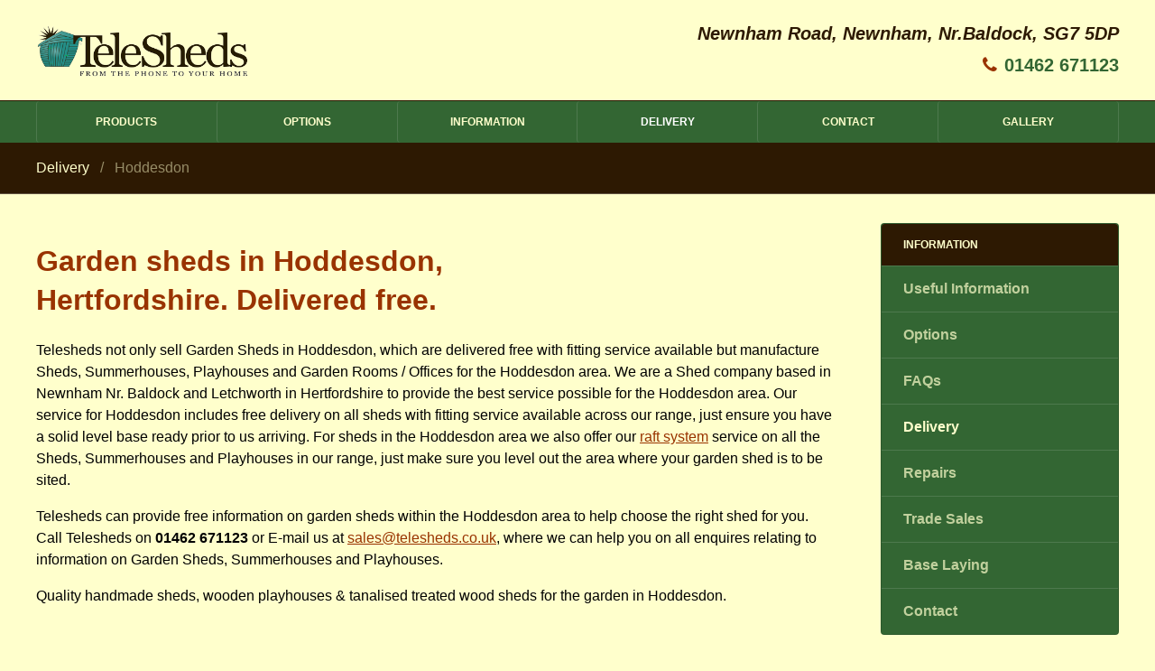

--- FILE ---
content_type: text/html; charset=UTF-8
request_url: https://www.telesheds.co.uk/delivery/hoddesdon/
body_size: 43143
content:
<!doctype html><html lang="en-GB"><head><meta charset="UTF-8"><meta name="viewport" content="width=device-width, initial-scale=1"><link rel="profile" href="https://gmpg.org/xfn/11"><link rel="stylesheet" href="https://stackpath.bootstrapcdn.com/font-awesome/4.7.0/css/font-awesome.min.css"> <link rel="icon" type="image/png" href="https://www.telesheds.co.uk/wp-content/themes/eazysheds/favicon.png"><meta name='robots' content='max-image-preview:large' /><title>garden sheds in Hoddesdon</title><meta name="description" content="Garden Sheds in Hoddesdon delivered and erected free, Manufacture of sheds, Summerhouses, Playhouses, UK"><meta name="keywords" content="Garden Sheds, Garden Sheds apex, Wooden Sheds,Summerhouses, Summerhouse, Playhouse,Children&#039;s Playhouses, Potting Sheds, Storage Sheds, garden buildings"><link rel="canonical" href="https://www.telesheds.co.uk/delivery/hoddesdon/"><meta property="og:locale" content="en_GB"><meta property="og:title" content="garden sheds in Hoddesdon"><meta property="og:description" content="Garden Sheds in Hoddesdon delivered and erected free, Manufacture of sheds, Summerhouses, Playhouses, UK"><meta property="og:url" content="https://www.telesheds.co.uk/delivery/hoddesdon/"><meta property="og:site_name" content="Telesheds"><meta property="og:type" content="article"><meta name="twitter:card" content="summary_large_image"><style id='classic-theme-styles-inline-css' type='text/css'>.wp-block-button__link{color:#fff;background-color:#32373c;border-radius:9999px;box-shadow:none;text-decoration:none;padding:calc(.667em + 2px) calc(1.333em + 2px);font-size:1.125em}.wp-block-file__button{background:#32373c;color:#fff;text-decoration:none}</style><style id='global-styles-inline-css' type='text/css'>:root{--wp--preset--aspect-ratio--square:1;--wp--preset--aspect-ratio--4-3:4/3;--wp--preset--aspect-ratio--3-4:3/4;--wp--preset--aspect-ratio--3-2:3/2;--wp--preset--aspect-ratio--2-3:2/3;--wp--preset--aspect-ratio--16-9:16/9;--wp--preset--aspect-ratio--9-16:9/16;--wp--preset--color--black:#000000;--wp--preset--color--cyan-bluish-gray:#abb8c3;--wp--preset--color--white:#ffffff;--wp--preset--color--pale-pink:#f78da7;--wp--preset--color--vivid-red:#cf2e2e;--wp--preset--color--luminous-vivid-orange:#ff6900;--wp--preset--color--luminous-vivid-amber:#fcb900;--wp--preset--color--light-green-cyan:#7bdcb5;--wp--preset--color--vivid-green-cyan:#00d084;--wp--preset--color--pale-cyan-blue:#8ed1fc;--wp--preset--color--vivid-cyan-blue:#0693e3;--wp--preset--color--vivid-purple:#9b51e0;--wp--preset--gradient--vivid-cyan-blue-to-vivid-purple:linear-gradient(135deg,rgba(6,147,227,1) 0%,rgb(155,81,224) 100%);--wp--preset--gradient--light-green-cyan-to-vivid-green-cyan:linear-gradient(135deg,rgb(122,220,180) 0%,rgb(0,208,130) 100%);--wp--preset--gradient--luminous-vivid-amber-to-luminous-vivid-orange:linear-gradient(135deg,rgba(252,185,0,1) 0%,rgba(255,105,0,1) 100%);--wp--preset--gradient--luminous-vivid-orange-to-vivid-red:linear-gradient(135deg,rgba(255,105,0,1) 0%,rgb(207,46,46) 100%);--wp--preset--gradient--very-light-gray-to-cyan-bluish-gray:linear-gradient(135deg,rgb(238,238,238) 0%,rgb(169,184,195) 100%);--wp--preset--gradient--cool-to-warm-spectrum:linear-gradient(135deg,rgb(74,234,220) 0%,rgb(151,120,209) 20%,rgb(207,42,186) 40%,rgb(238,44,130) 60%,rgb(251,105,98) 80%,rgb(254,248,76) 100%);--wp--preset--gradient--blush-light-purple:linear-gradient(135deg,rgb(255,206,236) 0%,rgb(152,150,240) 100%);--wp--preset--gradient--blush-bordeaux:linear-gradient(135deg,rgb(254,205,165) 0%,rgb(254,45,45) 50%,rgb(107,0,62) 100%);--wp--preset--gradient--luminous-dusk:linear-gradient(135deg,rgb(255,203,112) 0%,rgb(199,81,192) 50%,rgb(65,88,208) 100%);--wp--preset--gradient--pale-ocean:linear-gradient(135deg,rgb(255,245,203) 0%,rgb(182,227,212) 50%,rgb(51,167,181) 100%);--wp--preset--gradient--electric-grass:linear-gradient(135deg,rgb(202,248,128) 0%,rgb(113,206,126) 100%);--wp--preset--gradient--midnight:linear-gradient(135deg,rgb(2,3,129) 0%,rgb(40,116,252) 100%);--wp--preset--font-size--small:13px;--wp--preset--font-size--medium:20px;--wp--preset--font-size--large:36px;--wp--preset--font-size--x-large:42px;--wp--preset--spacing--20:0.44rem;--wp--preset--spacing--30:0.67rem;--wp--preset--spacing--40:1rem;--wp--preset--spacing--50:1.5rem;--wp--preset--spacing--60:2.25rem;--wp--preset--spacing--70:3.38rem;--wp--preset--spacing--80:5.06rem;--wp--preset--shadow--natural:6px 6px 9px rgba(0,0,0,0.2);--wp--preset--shadow--deep:12px 12px 50px rgba(0,0,0,0.4);--wp--preset--shadow--sharp:6px 6px 0px rgba(0,0,0,0.2);--wp--preset--shadow--outlined:6px 6px 0px -3px rgba(255,255,255,1),6px 6px rgba(0,0,0,1);--wp--preset--shadow--crisp:6px 6px 0px rgba(0,0,0,1)}:where(.is-layout-flex){gap:0.5em}:where(.is-layout-grid){gap:0.5em}body .is-layout-flex{display:flex}.is-layout-flex{flex-wrap:wrap;align-items:center}.is-layout-flex >:is(*,div){margin:0}body .is-layout-grid{display:grid}.is-layout-grid >:is(*,div){margin:0}:where(.wp-block-columns.is-layout-flex){gap:2em}:where(.wp-block-columns.is-layout-grid){gap:2em}:where(.wp-block-post-template.is-layout-flex){gap:1.25em}:where(.wp-block-post-template.is-layout-grid){gap:1.25em}.has-black-color{color:var(--wp--preset--color--black) !important}.has-cyan-bluish-gray-color{color:var(--wp--preset--color--cyan-bluish-gray) !important}.has-white-color{color:var(--wp--preset--color--white) !important}.has-pale-pink-color{color:var(--wp--preset--color--pale-pink) !important}.has-vivid-red-color{color:var(--wp--preset--color--vivid-red) !important}.has-luminous-vivid-orange-color{color:var(--wp--preset--color--luminous-vivid-orange) !important}.has-luminous-vivid-amber-color{color:var(--wp--preset--color--luminous-vivid-amber) !important}.has-light-green-cyan-color{color:var(--wp--preset--color--light-green-cyan) !important}.has-vivid-green-cyan-color{color:var(--wp--preset--color--vivid-green-cyan) !important}.has-pale-cyan-blue-color{color:var(--wp--preset--color--pale-cyan-blue) !important}.has-vivid-cyan-blue-color{color:var(--wp--preset--color--vivid-cyan-blue) !important}.has-vivid-purple-color{color:var(--wp--preset--color--vivid-purple) !important}.has-black-background-color{background-color:var(--wp--preset--color--black) !important}.has-cyan-bluish-gray-background-color{background-color:var(--wp--preset--color--cyan-bluish-gray) !important}.has-white-background-color{background-color:var(--wp--preset--color--white) !important}.has-pale-pink-background-color{background-color:var(--wp--preset--color--pale-pink) !important}.has-vivid-red-background-color{background-color:var(--wp--preset--color--vivid-red) !important}.has-luminous-vivid-orange-background-color{background-color:var(--wp--preset--color--luminous-vivid-orange) !important}.has-luminous-vivid-amber-background-color{background-color:var(--wp--preset--color--luminous-vivid-amber) !important}.has-light-green-cyan-background-color{background-color:var(--wp--preset--color--light-green-cyan) !important}.has-vivid-green-cyan-background-color{background-color:var(--wp--preset--color--vivid-green-cyan) !important}.has-pale-cyan-blue-background-color{background-color:var(--wp--preset--color--pale-cyan-blue) !important}.has-vivid-cyan-blue-background-color{background-color:var(--wp--preset--color--vivid-cyan-blue) !important}.has-vivid-purple-background-color{background-color:var(--wp--preset--color--vivid-purple) !important}.has-black-border-color{border-color:var(--wp--preset--color--black) !important}.has-cyan-bluish-gray-border-color{border-color:var(--wp--preset--color--cyan-bluish-gray) !important}.has-white-border-color{border-color:var(--wp--preset--color--white) !important}.has-pale-pink-border-color{border-color:var(--wp--preset--color--pale-pink) !important}.has-vivid-red-border-color{border-color:var(--wp--preset--color--vivid-red) !important}.has-luminous-vivid-orange-border-color{border-color:var(--wp--preset--color--luminous-vivid-orange) !important}.has-luminous-vivid-amber-border-color{border-color:var(--wp--preset--color--luminous-vivid-amber) !important}.has-light-green-cyan-border-color{border-color:var(--wp--preset--color--light-green-cyan) !important}.has-vivid-green-cyan-border-color{border-color:var(--wp--preset--color--vivid-green-cyan) !important}.has-pale-cyan-blue-border-color{border-color:var(--wp--preset--color--pale-cyan-blue) !important}.has-vivid-cyan-blue-border-color{border-color:var(--wp--preset--color--vivid-cyan-blue) !important}.has-vivid-purple-border-color{border-color:var(--wp--preset--color--vivid-purple) !important}.has-vivid-cyan-blue-to-vivid-purple-gradient-background{background:var(--wp--preset--gradient--vivid-cyan-blue-to-vivid-purple) !important}.has-light-green-cyan-to-vivid-green-cyan-gradient-background{background:var(--wp--preset--gradient--light-green-cyan-to-vivid-green-cyan) !important}.has-luminous-vivid-amber-to-luminous-vivid-orange-gradient-background{background:var(--wp--preset--gradient--luminous-vivid-amber-to-luminous-vivid-orange) !important}.has-luminous-vivid-orange-to-vivid-red-gradient-background{background:var(--wp--preset--gradient--luminous-vivid-orange-to-vivid-red) !important}.has-very-light-gray-to-cyan-bluish-gray-gradient-background{background:var(--wp--preset--gradient--very-light-gray-to-cyan-bluish-gray) !important}.has-cool-to-warm-spectrum-gradient-background{background:var(--wp--preset--gradient--cool-to-warm-spectrum) !important}.has-blush-light-purple-gradient-background{background:var(--wp--preset--gradient--blush-light-purple) !important}.has-blush-bordeaux-gradient-background{background:var(--wp--preset--gradient--blush-bordeaux) !important}.has-luminous-dusk-gradient-background{background:var(--wp--preset--gradient--luminous-dusk) !important}.has-pale-ocean-gradient-background{background:var(--wp--preset--gradient--pale-ocean) !important}.has-electric-grass-gradient-background{background:var(--wp--preset--gradient--electric-grass) !important}.has-midnight-gradient-background{background:var(--wp--preset--gradient--midnight) !important}.has-small-font-size{font-size:var(--wp--preset--font-size--small) !important}.has-medium-font-size{font-size:var(--wp--preset--font-size--medium) !important}.has-large-font-size{font-size:var(--wp--preset--font-size--large) !important}.has-x-large-font-size{font-size:var(--wp--preset--font-size--x-large) !important}:where(.wp-block-post-template.is-layout-flex){gap:1.25em}:where(.wp-block-post-template.is-layout-grid){gap:1.25em}:where(.wp-block-columns.is-layout-flex){gap:2em}:where(.wp-block-columns.is-layout-grid){gap:2em}:root:where(.wp-block-pullquote){font-size:1.5em;line-height:1.6}</style><link rel='stylesheet' id='contact-form-7-css' href='https://www.telesheds.co.uk/wp-content/plugins/contact-form-7/includes/css/styles.css?ver=5.9.6' type='text/css' media='all' /><link rel='stylesheet' id='eazysheds-style-css-css' href='https://www.telesheds.co.uk/wp-content/themes/eazysheds/assets/css/dist/style.css?ver=6.6.4' type='text/css' media='all' /><link rel="https://api.w.org/" href="https://www.telesheds.co.uk/wp-json/" /><link rel="alternate" title="JSON" type="application/json" href="https://www.telesheds.co.uk/wp-json/wp/v2/delivery/1127" /><link rel="EditURI" type="application/rsd+xml" title="RSD" href="https://www.telesheds.co.uk/xmlrpc.php?rsd" /><meta name="generator" content="WordPress 6.6.4" /><link rel='shortlink' href='https://www.telesheds.co.uk/?p=1127' /><script>!function(f,b,e,v,n,t,s)
{if(f.fbq)return;n=f.fbq=function(){n.callMethod?
n.callMethod.apply(n,arguments):n.queue.push(arguments)};if(!f._fbq)f._fbq=n;n.push=n;n.loaded=!0;n.version='2.0';n.queue=[];t=b.createElement(e);t.async=!0;t.src=v;s=b.getElementsByTagName(e)[0];s.parentNode.insertBefore(t,s)}(window, document,'script','https://connect.facebook.net/en_US/fbevents.js');
fbq('init', '2570217876646133');fbq('track', 'PageView');</script><noscript><img height="1" width="1" style="display:none"
src="https://www.facebook.com/tr?id=2570217876646133&ev=PageView&noscript=1"
/></noscript><meta name="facebook-domain-verification" content="t1yfx1252vdm2da7obm2ucmxpwu8qs" /></head><body class="delivery-template-default single single-delivery postid-1127"><div id="main" class="main bg-cream"><header class=""> <div class="bg-cream md-py1 overflow-hidden border-bottom border-brown"> <div class="container p2 overflow-hidden"> <div class="col"> <a class="p0 left block" href="/"><img class="full block" id="logo" style="border:0;" src="https://www.telesheds.co.uk/wp-content/themes/eazysheds/assets/images/general/logo.png"></a> </div> <div class="col col-right h3"> <div class="lg-show"> <address class="block brown bold mb1"> Newnham Road, Newnham, Nr.Baldock, SG7 5DP </address> <a href="tel:01462 671123" class="right mt0 text-right caps ls-2" style="transition:none;"><i class="fa fa-phone orange"></i><span class="ls-2 ml1 bold green">01462 671123</span></a> </div> <div class="lg-hide"> <a id="burger-menu" class="p0 py1 table" href="#" style="margin-top:.3em;"> <div style="width:25px;" class="table-cell"><svg xmlns="http://www.w3.org/2000/svg" width="30.22" height="19" viewBox="0 0 30.22 19"><title>Asset 1burger</title><g id="Layer_2" data-name="Layer 2"><g id="Layer_1-2" data-name="Layer 1"><rect width="30.22" height="2" style="fill:#fff"/><rect y="8.5" width="30.22" height="2" style="fill:#fff"/><rect y="17" width="30.22" height="2" style="fill:#fff"/></g></g></svg></div> </a> </div> </div> </div> </div> <div class="bg-green overflow-hidden lg-show"> <div class="container px2 overflow-hidden"> <nav id="mainNav" class="p0 m0 overflow-hidden uppercase h6 flex"> <a href="/products" class="btn p2 px0 flex-auto text-center ">Products</a> <a href="/options" class="btn p2 px0 flex-auto text-center ">Options</a> <a href="/information" class="btn p2 px0 flex-auto text-center ">Information</a> <a href="/delivery" class="btn p2 px0 flex-auto text-center current">Delivery</a> <a href="/contact" class="btn p2 px0 flex-auto text-center ">Contact</a> <a href="/gallery" class="btn p2 px0 flex-auto text-center "><span>Gallery</span></a> </nav> </div></div></header><div class="content bg-cream"><div class="p2 bg-brown overflow-hidden || breadcrumb"> <div class="container h6 md-h5 lg-h4"> <a class="cream" href="/delivery">delivery <span class="mr1 ml1 muted">/</span> </a> <span class="cream muted">Hoddesdon</span> </div></div><div class="col col-12 overflow-hidden gradBg"> <div class="p2 lg-py3 container overflow-hidden"> <div class="mxn3 py1 mb2 overflow-hidden"> <div class="col col-12 lg-col-9 px3 overflow-hidden"> <h1 class="h2 lg-h1 lg-max-width-80 lg-col-9">Garden sheds in Hoddesdon, Hertfordshire. Delivered free.</h1> <div class="pt0 pb4"> <p>Telesheds not only sell Garden Sheds in Hoddesdon, which are delivered free with fitting service available but manufacture Sheds, Summerhouses, Playhouses and Garden Rooms / Offices for the Hoddesdon area. We are a Shed company based in Newnham Nr. Baldock and Letchworth in Hertfordshire to provide the best service possible for the Hoddesdon area. Our service for Hoddesdon includes free delivery on all sheds with fitting service available across our range, just ensure you have a solid level base ready prior to us arriving. For sheds in the Hoddesdon area we also offer our <a class="underline orange" href="/base-laying">raft system</a> service on all the Sheds, Summerhouses and Playhouses in our range, just make sure you level out the area where your garden shed is to be sited.</p><p>Telesheds can provide free information on garden sheds within the Hoddesdon area to help choose the right shed for you. Call Telesheds on <b>01462 671123</b> or E-mail us at <a class="underline orange" href="mailto:sales@telesheds.co.uk">sales@telesheds.co.uk</a>, where we can help you on all enquires relating to information on Garden Sheds, Summerhouses and Playhouses.</p><p>Quality handmade sheds, wooden playhouses &amp; tanalised treated wood sheds for the garden in Hoddesdon.</p> </div>  <div> <div class="mxn1"> <div class="col col-6 --lg-col-4 p1"> <a class="block overflow-hidden || productBlockLink" href="https://www.telesheds.co.uk/products/category/apex-sheds/"> <div class="wrapper relative overflow-hidden"> <div class="absolute bg-green bottom-0 p1 z4"> <h2 class="h6 md-h5 lg-h3 mt0 mb0 cream">Apex Sheds <span class="fa fa-chevron-right ml-half orange"></span></h2> </div> <img class="block width-100 z2" alt="Apex Sheds" title="Apex Sheds" src="https://www.telesheds.co.uk/wp-content/uploads/2018/10/8x6-Apex-shed-three-window-unit.jpg" alt=""> </div> </a> </div> <div class="col col-6 --lg-col-4 p1"> <a class="block overflow-hidden || productBlockLink" href="https://www.telesheds.co.uk/products/category/hi-pex-sheds/"> <div class="wrapper relative overflow-hidden"> <div class="absolute bg-green bottom-0 p1 z4"> <h2 class="h6 md-h5 lg-h3 mt0 mb0 cream">Hi Pex Sheds <span class="fa fa-chevron-right ml-half orange"></span></h2> </div> <img class="block width-100 z2" alt="Hi Pex Sheds" title="Hi Pex Sheds" src="https://www.telesheds.co.uk/wp-content/uploads/2018/10/Hi-pex-10x8-shed-with-left-front-door.jpg" alt=""> </div> </a> </div> <div class="col col-6 --lg-col-4 p1"> <a class="block overflow-hidden || productBlockLink" href="https://www.telesheds.co.uk/products/category/pent-sheds/"> <div class="wrapper relative overflow-hidden"> <div class="absolute bg-green bottom-0 p1 z4"> <h2 class="h6 md-h5 lg-h3 mt0 mb0 cream">Pent Sheds <span class="fa fa-chevron-right ml-half orange"></span></h2> </div> <img class="block width-100 z2" alt="Pent Sheds" title="Pent Sheds" src="https://www.telesheds.co.uk/wp-content/uploads/2019/12/10x8-Pent-Shed-tongue-and-groove-type-B-left-front-three-window-unit.jpg" alt=""> </div> </a> </div> <div class="col col-6 --lg-col-4 p1"> <a class="block overflow-hidden || productBlockLink" href="https://www.telesheds.co.uk/products/category/garden-office-rooms/"> <div class="wrapper relative overflow-hidden"> <div class="absolute bg-green bottom-0 p1 z4"> <h2 class="h6 md-h5 lg-h3 mt0 mb0 cream">Garden Rooms /Offices <span class="fa fa-chevron-right ml-half orange"></span></h2> </div> <img class="block width-100 z2" alt="Garden Rooms /Offices" title="Garden Rooms /Offices" src="https://www.telesheds.co.uk/wp-content/uploads/2022/06/18x10-Combi-double-glazed.jpg" alt=""> </div> </a> </div> <div class="col col-6 --lg-col-4 p1"> <a class="block overflow-hidden || productBlockLink" href="https://www.telesheds.co.uk/products/category/summer-houses/"> <div class="wrapper relative overflow-hidden"> <div class="absolute bg-green bottom-0 p1 z4"> <h2 class="h6 md-h5 lg-h3 mt0 mb0 cream">Summer Houses <span class="fa fa-chevron-right ml-half orange"></span></h2> </div> <img class="block width-100 z2" alt="Summer Houses" title="Summer Houses" src="https://www.telesheds.co.uk/wp-content/uploads/2021/04/8x10ft-Alpine-with-window-boxes.jpg" alt=""> </div> </a> </div> <div class="col col-6 --lg-col-4 p1"> <a class="block overflow-hidden || productBlockLink" href="https://www.telesheds.co.uk/products/category/garden-bars/"> <div class="wrapper relative overflow-hidden"> <div class="absolute bg-green bottom-0 p1 z4"> <h2 class="h6 md-h5 lg-h3 mt0 mb0 cream">Garden Bars <span class="fa fa-chevron-right ml-half orange"></span></h2> </div> <img class="block width-100 z2" alt="Garden Bars" title="Garden Bars" src="https://www.telesheds.co.uk/wp-content/uploads/2022/12/6x4-Pent-Bar.jpg" alt=""> </div> </a> </div> <div class="col col-6 --lg-col-4 p1"> <a class="block overflow-hidden || productBlockLink" href="https://www.telesheds.co.uk/products/category/shelters/"> <div class="wrapper relative overflow-hidden"> <div class="absolute bg-green bottom-0 p1 z4"> <h2 class="h6 md-h5 lg-h3 mt0 mb0 cream">Shelters <span class="fa fa-chevron-right ml-half orange"></span></h2> </div> <img class="block width-100 z2" alt="Shelters" title="Shelters" src="https://www.telesheds.co.uk/wp-content/uploads/2021/04/combi-pent-shed-shelter..jpg" alt=""> </div> </a> </div> <div class="col col-6 --lg-col-4 p1"> <a class="block overflow-hidden || productBlockLink" href="https://www.telesheds.co.uk/products/category/play-houses/"> <div class="wrapper relative overflow-hidden"> <div class="absolute bg-green bottom-0 p1 z4"> <h2 class="h6 md-h5 lg-h3 mt0 mb0 cream">Play Houses <span class="fa fa-chevron-right ml-half orange"></span></h2> </div> <img class="block width-100 z2" alt="Play Houses" title="Play Houses" src="https://www.telesheds.co.uk/wp-content/uploads/2018/11/Georgina-double-bay-web.jpg" alt=""> </div> </a> </div> <div class="col col-6 --lg-col-4 p1"> <a class="block overflow-hidden || productBlockLink" href="https://www.telesheds.co.uk/products/category/potting-sheds/"> <div class="wrapper relative overflow-hidden"> <div class="absolute bg-green bottom-0 p1 z4"> <h2 class="h6 md-h5 lg-h3 mt0 mb0 cream">Potting sheds <span class="fa fa-chevron-right ml-half orange"></span></h2> </div> <img class="block width-100 z2" alt="Potting sheds" title="Potting sheds" src="https://www.telesheds.co.uk/wp-content/uploads/2018/10/8x6-Deluxe-potting-shed.jpg" alt=""> </div> </a> </div> <div class="col col-6 --lg-col-4 p1"> <a class="block overflow-hidden || productBlockLink" href="https://www.telesheds.co.uk/products/category/bunkers/"> <div class="wrapper relative overflow-hidden"> <div class="absolute bg-green bottom-0 p1 z4"> <h2 class="h6 md-h5 lg-h3 mt0 mb0 cream">Bunkers <span class="fa fa-chevron-right ml-half orange"></span></h2> </div> <img class="block width-100 z2" alt="Bunkers" title="Bunkers" src="https://www.telesheds.co.uk/wp-content/uploads/2018/10/log-store-6x3-1.jpg" alt=""> </div> </a> </div> <div class="col col-6 --lg-col-4 p1"> <a class="block overflow-hidden || productBlockLink" href="https://www.telesheds.co.uk/products/category/bike-store/"> <div class="wrapper relative overflow-hidden"> <div class="absolute bg-green bottom-0 p1 z4"> <h2 class="h6 md-h5 lg-h3 mt0 mb0 cream">Bike Store <span class="fa fa-chevron-right ml-half orange"></span></h2> </div> <img class="block width-100 z2" alt="Bike Store" title="Bike Store" src="https://www.telesheds.co.uk/wp-content/uploads/2018/10/8crqfnw.jpg" alt=""> </div> </a> </div> </div> </div> <div class="col col-12"> <div class="py2"> <h2 class="black mb2">Delivery Areas</h2> <div> <a class="underline orange" href="https://www.telesheds.co.uk/delivery/abbots-langley/">Abbots Langley</a> , <a class="underline orange" href="https://www.telesheds.co.uk/delivery/ampthill/">Ampthill</a> , <a class="underline orange" href="https://www.telesheds.co.uk/delivery/arlesey/">Arlesey</a> , <a class="underline orange" href="https://www.telesheds.co.uk/delivery/ashwell/">Ashwell</a> , <a class="underline orange" href="https://www.telesheds.co.uk/delivery/aspley-guise/">Aspley Guise</a> , <a class="underline orange" href="https://www.telesheds.co.uk/delivery/aylesbury/">Aylesbury</a> , <a class="underline orange" href="https://www.telesheds.co.uk/delivery/baldock/">Baldock</a> , <a class="underline orange" href="https://www.telesheds.co.uk/delivery/barhill/">Barhill</a> , <a class="underline orange" href="https://www.telesheds.co.uk/delivery/barnet/">Barnet</a> , <a class="underline orange" href="https://www.telesheds.co.uk/delivery/barton/">Barton</a> , <a class="underline orange" href="https://www.telesheds.co.uk/delivery/battlesden/">Battlesden</a> , <a class="underline orange" href="https://www.telesheds.co.uk/delivery/beaconsfield/">Beaconsfield</a> , <a class="underline orange" href="https://www.telesheds.co.uk/delivery/bedford/">Bedford</a> , <a class="underline orange" href="https://www.telesheds.co.uk/delivery/berkhampstead/">Berkhampstead</a> , <a class="underline orange" href="https://www.telesheds.co.uk/delivery/biddenham/">Biddenham</a> , <a class="underline orange" href="https://www.telesheds.co.uk/delivery/biggleswade/">Biggleswade</a> , <a class="underline orange" href="https://www.telesheds.co.uk/delivery/bishops-stortford/">Bishop's Stortford</a> , <a class="underline orange" href="https://www.telesheds.co.uk/delivery/bletchley/">Bletchley</a> , <a class="underline orange" href="https://www.telesheds.co.uk/delivery/blunham/">Blunham</a> , <a class="underline orange" href="https://www.telesheds.co.uk/delivery/borehamwood/">Borehamwood</a> , <a class="underline orange" href="https://www.telesheds.co.uk/delivery/bourne-end/">Bourne End</a> , <a class="underline orange" href="https://www.telesheds.co.uk/delivery/bovingdon/">Bovingdon</a> , <a class="underline orange" href="https://www.telesheds.co.uk/delivery/buckingham/">Buckingham</a> , <a class="underline orange" href="https://www.telesheds.co.uk/delivery/buntingford/">Buntingford</a> , <a class="underline orange" href="https://www.telesheds.co.uk/delivery/burnham/">Burnham</a> , <a class="underline orange" href="https://www.telesheds.co.uk/delivery/bushey/">Bushey</a> , <a class="underline orange" href="https://www.telesheds.co.uk/delivery/bushey-heath/">Bushey Heath</a> , <a class="underline orange" href="https://www.telesheds.co.uk/delivery/caddington/">Caddington</a> , <a class="underline orange" href="https://www.telesheds.co.uk/delivery/cambridge/">Cambridge</a> , <a class="underline orange" href="https://www.telesheds.co.uk/delivery/campton/">Campton</a> , <a class="underline orange" href="https://www.telesheds.co.uk/delivery/cardington/">Cardington</a> , <a class="underline orange" href="https://www.telesheds.co.uk/delivery/chalfont/">Chalfont</a> , <a class="underline orange" href="https://www.telesheds.co.uk/delivery/chesham/">Chesham</a> , <a class="underline orange" href="https://www.telesheds.co.uk/delivery/cheshunt/">Cheshunt</a> , <a class="underline orange" href="https://www.telesheds.co.uk/delivery/chicksands/">Chicksands</a> , <a class="underline orange" href="https://www.telesheds.co.uk/delivery/chorleywood/">Chorleywood</a> , <a class="underline orange" href="https://www.telesheds.co.uk/delivery/christchurch/">Christchurch</a> , <a class="underline orange" href="https://www.telesheds.co.uk/delivery/clapham/">Clapham</a> , <a class="underline orange" href="https://www.telesheds.co.uk/delivery/clifton/">Clifton</a> , <a class="underline orange" href="https://www.telesheds.co.uk/delivery/clophill/">Clophill</a> , <a class="underline orange" href="https://www.telesheds.co.uk/delivery/codicote/">Codicote</a> , <a class="underline orange" href="https://www.telesheds.co.uk/delivery/comberton/">Comberton</a> , <a class="underline orange" href="https://www.telesheds.co.uk/delivery/cottered/">Cottered</a> , <a class="underline orange" href="https://www.telesheds.co.uk/delivery/cranfield/">Cranfield</a> , <a class="underline orange" href="https://www.telesheds.co.uk/delivery/denham/">Denham</a> , <a class="underline orange" href="https://www.telesheds.co.uk/delivery/dunstable/">Dunstable</a> , <a class="underline orange" href="https://www.telesheds.co.uk/delivery/elstow/">Elstow</a> , <a class="underline orange" href="https://www.telesheds.co.uk/delivery/ely/">Ely</a> , <a class="underline orange" href="https://www.telesheds.co.uk/delivery/everton/">Everton</a> , <a class="underline orange" href="https://www.telesheds.co.uk/delivery/flackwell-heath/">Flackwell Heath</a> , <a class="underline orange" href="https://www.telesheds.co.uk/delivery/flitton/">Flitton</a> , <a class="underline orange" href="https://www.telesheds.co.uk/delivery/flitwick/">Flitwick</a> , <a class="underline orange" href="https://www.telesheds.co.uk/delivery/fulbourn/">Fulbourn</a> , <a class="underline orange" href="https://www.telesheds.co.uk/delivery/gerrards-cross/">Gerrards Cross</a> , <a class="underline orange" href="https://www.telesheds.co.uk/delivery/girton/">Girton</a> , <a class="underline orange" href="https://www.telesheds.co.uk/delivery/godmanchester/">Godmanchester</a> , <a class="underline orange" href="https://www.telesheds.co.uk/delivery/great-dunmow/">Great Dunmow</a> , <a class="underline orange" href="https://www.telesheds.co.uk/delivery/great-missenden/">Great Missenden</a> , <a class="underline orange" href="https://www.telesheds.co.uk/delivery/great-staughton/">Great Staughton</a> , <a class="underline orange" href="https://www.telesheds.co.uk/delivery/great-totham/">Great Totham</a> , <a class="underline orange" href="https://www.telesheds.co.uk/delivery/hadleigh/">Hadleigh</a> , <a class="underline orange" href="https://www.telesheds.co.uk/delivery/halstead/">Halstead</a> , <a class="underline orange" href="https://www.telesheds.co.uk/delivery/hardwick/">Hardwick</a> , <a class="underline orange" href="https://www.telesheds.co.uk/delivery/harlow/">Harlow</a> , <a class="underline orange" href="https://www.telesheds.co.uk/delivery/harpenden/">Harpenden</a> , <a class="underline orange" href="https://www.telesheds.co.uk/delivery/haslingfield/">Haslingfield</a> , <a class="underline orange" href="https://www.telesheds.co.uk/delivery/hatfield/">Hatfield</a> , <a class="underline orange" href="https://www.telesheds.co.uk/delivery/hemel-hempstead/">Hemel Hempstead</a> , <a class="underline orange" href="https://www.telesheds.co.uk/delivery/henlow/">Henlow</a> , <a class="underline orange" href="https://www.telesheds.co.uk/delivery/hertford/">Hertford</a> , <a class="underline orange" href="https://www.telesheds.co.uk/delivery/heybridge/">Heybridge</a> , <a class="underline orange" href="https://www.telesheds.co.uk/delivery/heybridge-basin/">Heybridge Basin</a> , <a class="underline orange" href="https://www.telesheds.co.uk/delivery/high-wycombe/">High Wycombe</a> , <a class="underline orange" href="https://www.telesheds.co.uk/delivery/hitchin/">Hitchin</a> , <a class="underline orange" href="https://www.telesheds.co.uk/delivery/hockley/">Hockley</a> , <a class="underline orange" href="https://www.telesheds.co.uk/delivery/hoddesdon/">Hoddesdon</a> , <a class="underline orange" href="https://www.telesheds.co.uk/delivery/holland-on-sea/">Holland-on-sea</a> , <a class="underline orange" href="https://www.telesheds.co.uk/delivery/holmer-green/">Holmer Green</a> , <a class="underline orange" href="https://www.telesheds.co.uk/delivery/houghton-regis/">Houghton Regis</a> , <a class="underline orange" href="https://www.telesheds.co.uk/delivery/huntingdon/">Huntingdon</a> , <a class="underline orange" href="https://www.telesheds.co.uk/delivery/husborne-crawley/">Husborne Crawley</a> , <a class="underline orange" href="https://www.telesheds.co.uk/delivery/ilford/">Ilford</a> , <a class="underline orange" href="https://www.telesheds.co.uk/delivery/kempston/">Kempston</a> , <a class="underline orange" href="https://www.telesheds.co.uk/delivery/kimpton/">Kimpton</a> , <a class="underline orange" href="https://www.telesheds.co.uk/delivery/kingsbourne-green/">Kingsbourne Green</a> , <a class="underline orange" href="https://www.telesheds.co.uk/delivery/langford/">Langford</a> , <a class="underline orange" href="https://www.telesheds.co.uk/delivery/lavendon/">Lavendon</a> , <a class="underline orange" href="https://www.telesheds.co.uk/delivery/leagrave/">Leagrave</a> , <a class="underline orange" href="https://www.telesheds.co.uk/delivery/leighton-buzzard/">Leighton Buzzard</a> , <a class="underline orange" href="https://www.telesheds.co.uk/delivery/letchworth/">Letchworth</a> , <a class="underline orange" href="https://www.telesheds.co.uk/delivery/letchworth-garden-city/">Letchworth Garden City</a> , <a class="underline orange" href="https://www.telesheds.co.uk/delivery/little-barford/">Little Barford</a> , <a class="underline orange" href="https://www.telesheds.co.uk/delivery/london-colney/">London Colney</a> , <a class="underline orange" href="https://www.telesheds.co.uk/delivery/long-crendon/">Long Crendon</a> , <a class="underline orange" href="https://www.telesheds.co.uk/delivery/luton/">Luton</a> , <a class="underline orange" href="https://www.telesheds.co.uk/delivery/march/">March</a> , <a class="underline orange" href="https://www.telesheds.co.uk/delivery/marlow/">Marlow</a> , <a class="underline orange" href="https://www.telesheds.co.uk/delivery/marston-moretaine/">Marston Moretaine</a> , <a class="underline orange" href="https://www.telesheds.co.uk/delivery/maulden/">Maulden</a> , <a class="underline orange" href="https://www.telesheds.co.uk/delivery/meldreth/">Meldreth</a> , <a class="underline orange" href="https://www.telesheds.co.uk/delivery/milton-keynes/">Milton Keynes</a> , <a class="underline orange" href="https://www.telesheds.co.uk/delivery/nasty/">Nasty</a> , <a class="underline orange" href="https://www.telesheds.co.uk/delivery/peterborough/">Peterborough</a> , <a class="underline orange" href="https://www.telesheds.co.uk/delivery/pirton/">Pirton</a> , <a class="underline orange" href="https://www.telesheds.co.uk/delivery/pondersbridge/">Pondersbridge</a> , <a class="underline orange" href="https://www.telesheds.co.uk/delivery/potters-bar/">Potters Bar</a> , <a class="underline orange" href="https://www.telesheds.co.uk/delivery/potton/">Potton</a> , <a class="underline orange" href="https://www.telesheds.co.uk/delivery/princes-risborough/">Princes Risborough</a> , <a class="underline orange" href="https://www.telesheds.co.uk/delivery/pulloxhill/">Pulloxhill</a> , <a class="underline orange" href="https://www.telesheds.co.uk/delivery/ramsey/">Ramsey</a> , <a class="underline orange" href="https://www.telesheds.co.uk/delivery/reach/">Reach</a> , <a class="underline orange" href="https://www.telesheds.co.uk/delivery/redbourn/">Redbourn</a> , <a class="underline orange" href="https://www.telesheds.co.uk/delivery/richings-park/">Richings Park</a> , <a class="underline orange" href="https://www.telesheds.co.uk/delivery/rickmansworth/">Rickmansworth</a> , <a class="underline orange" href="https://www.telesheds.co.uk/delivery/royston/">Royston</a> , <a class="underline orange" href="https://www.telesheds.co.uk/delivery/sandy/">Sandy</a> , <a class="underline orange" href="https://www.telesheds.co.uk/delivery/sawbridgeworth/">Sawbridgeworth</a> , <a class="underline orange" href="https://www.telesheds.co.uk/delivery/sawtry/">Sawtry</a> , <a class="underline orange" href="https://www.telesheds.co.uk/delivery/seer-green/">Seer Green</a> , <a class="underline orange" href="https://www.telesheds.co.uk/delivery/shefford/">Shefford</a> , <a class="underline orange" href="https://www.telesheds.co.uk/delivery/shenley/">Shenley</a> , <a class="underline orange" href="https://www.telesheds.co.uk/delivery/soham/">Soham</a> , <a class="underline orange" href="https://www.telesheds.co.uk/delivery/st-albans/">St Albans</a> , <a class="underline orange" href="https://www.telesheds.co.uk/delivery/st-ives/">St Ives</a> , <a class="underline orange" href="https://www.telesheds.co.uk/delivery/st-neots/">St Neots</a> , <a class="underline orange" href="https://www.telesheds.co.uk/delivery/stansted/">Stansted</a> , <a class="underline orange" href="https://www.telesheds.co.uk/delivery/steeple-claydon/">Steeple Claydon</a> , <a class="underline orange" href="https://www.telesheds.co.uk/delivery/stevenage/">Stevenage</a> , <a class="underline orange" href="https://www.telesheds.co.uk/delivery/stoke-poges/">Stoke Poges</a> , <a class="underline orange" href="https://www.telesheds.co.uk/delivery/stokenchurch/">Stokenchurch</a> , <a class="underline orange" href="https://www.telesheds.co.uk/delivery/stondon/">Stondon</a> , <a class="underline orange" href="https://www.telesheds.co.uk/delivery/stopsley-luton/">Stopsley Luton</a> , <a class="underline orange" href="https://www.telesheds.co.uk/delivery/stotfold/">Stotfold</a> , <a class="underline orange" href="https://www.telesheds.co.uk/delivery/sundon-park-luton/">Sundon Park Luton</a> , <a class="underline orange" href="https://www.telesheds.co.uk/delivery/toddington/">Toddington</a> , <a class="underline orange" href="https://www.telesheds.co.uk/delivery/totternhoe/">Totternhoe</a> , <a class="underline orange" href="https://www.telesheds.co.uk/delivery/tring/">Tring</a> , <a class="underline orange" href="https://www.telesheds.co.uk/delivery/turvey/">Turvey</a> , <a class="underline orange" href="https://www.telesheds.co.uk/delivery/ware/">Ware</a> , <a class="underline orange" href="https://www.telesheds.co.uk/delivery/watford/">Watford</a> , <a class="underline orange" href="https://www.telesheds.co.uk/delivery/watton-at-stone/">Watton-at-stone</a> , <a class="underline orange" href="https://www.telesheds.co.uk/delivery/welwyn/">Welwyn</a> , <a class="underline orange" href="https://www.telesheds.co.uk/delivery/welwyn-garden-city/">Welwyn Garden City</a> , <a class="underline orange" href="https://www.telesheds.co.uk/delivery/westoning/">Westoning</a> , <a class="underline orange" href="https://www.telesheds.co.uk/delivery/whipsnade/">Whipsnade</a> , <a class="underline orange" href="https://www.telesheds.co.uk/delivery/wilstead/">Wilstead</a> , <a class="underline orange" href="https://www.telesheds.co.uk/delivery/woburn/">Woburn</a> , <a class="underline orange" href="https://www.telesheds.co.uk/delivery/wootton/">Wootton</a> , <a class="underline orange" href="https://www.telesheds.co.uk/delivery/yelden/">Yelden</a> </div> </div></div> </div> <div class="col col-12 lg-col-3 lg-show px3"> <div class="border border-darken-1 rounded bg-green || sideNav"> <div class="btn block p2 px3 bold bg-brown cream">Information</div> <a href="/information" class="btn block p2 px3 "><span>Useful Information</span></a> <a href="/options" class="btn block p2 px3 "><span>Options</span></a> <a href="/faqs" class="btn block p2 px3 "><span>FAQs</span></a> <a href="/delivery" class="btn block p2 px3 current"><span>Delivery</span></a> <a href="/repairs" class="btn block p2 px3 "><span>Repairs</span></a> <a href="/trade" class="btn block p2 px3 "><span>Trade Sales</span></a> <a href="/base-laying" class="btn block p2 px3 "><span>Base Laying</span></a> <a href="/contact" class="btn block p2 px3 "><span>Contact</span></a></div> <div class="lg-show mt3 mb3"><a href="/contact"><img class="block width-100" src="https://www.telesheds.co.uk/wp-content/themes/eazysheds/assets/images/general/tele_banner.jpg" alt="contact banner"></a></div> </div> </div> </div></div><div class="col col-12 bg-green border-top border-darken-1 overflow-hidden" style="background-image:url('https://www.telesheds.co.uk/wp-content/themes/eazysheds/assets/images/general/bannerBgGrad.jpg'); background-repeat:repeat-x;"><div class="p2 py3 lg-py5"><div class="container clearfix p2 lg-py3 xl-py5"><div class="col col-2 py1 md-show"></div><div class="col col-12 md-col-8 text-center lg-py3"><p class="h3 md-h2 lg-h1 mt3 mb3 cream measure-narrow mx-auto bold">Contact Telesheds for further information and a Free quote today.</p><a href="/contact" class="btn bg-orange cream mb3 px2 lg-px3"><span class="fa fa-envelope mr1 cream muted"></span> Contact Us</a></div><div class="col col-2 py1 md-show"></div></div></div></div></div><footer class="col col-12 overflow-hidden bg-brown"> <div class="container p2 py3 lg-py4 overflow-hidden"> <div class="mxn2 overflow-hidden py1 lg-py3"> <div class="col col-6 lg-col-3 p2 uppercase ls-2"> <h3 class="h6 cream">Products</h3> <ul class="list-reset mb0 mt2 h6 bold">  <li><a class="white" href="https://www.telesheds.co.uk/products/category/apex-sheds/">Apex Sheds</a></li> <li><a class="white" href="https://www.telesheds.co.uk/products/category/hi-pex-sheds/">Hi Pex Sheds</a></li> <li><a class="white" href="https://www.telesheds.co.uk/products/category/pent-sheds/">Pent Sheds</a></li> <li><a class="white" href="https://www.telesheds.co.uk/products/category/garden-office-rooms/">Garden Rooms /Offices</a></li> <li><a class="white" href="https://www.telesheds.co.uk/products/category/summer-houses/">Summer Houses</a></li> <li><a class="white" href="https://www.telesheds.co.uk/products/category/garden-bars/">Garden Bars</a></li> <li><a href="/products" class="white">All Products</a></li> </ul> </div> <div class="col col-6 lg-col-3 p2 uppercase ls-2"> <h3 class="h6 cream">Information</h3> <ul class="list-reset mb0 mt2 h6 bold"> <li><a href="/information" class="white">Useful Information</a></li> <li><a href="/options" class="white">Options</a></li> <li><a href="/faqs" class="white">FAQs</a></li> <li><a href="/delivery" class="white">Delivery</a></li> <li><a href="/repairs" class="white">Repairs</a></li> <li><a href="/trade" class="white">Trade Sales</a></li> <li><a href="/base-laying" class="white">Base Laying Service</a></li> <li><a href="/contact" class="white">Contact</a></li> </ul> </div> <div class="col col-6 lg-col-3 p2 uppercase ls-2"> <h3 class="h6 cream">Contact us</h3> <div class="mt1 mt2 h6 bold white"> Telesheds<br/>Newnham Road<br/>Newnham<br/>Nr.Baldock<br/> SG7 5DP<br/><br/> <a class="mt1" href="tel:01462 671123"><span class="fa fa-phone cream mr1"></span>01462 671123</a> </div> </div> <div class="col col-6 lg-col-3 p2 uppercase ls-2"> <h3 class="h6 cream">Social</h3> <ul class="list-reset mb0 mt2 h6 bold"> <li><a href="https://www.facebook.com/ltd.telesheds/" target="_blank" class="white"><span class="fa fa-facebook-square mr1 cream"></span>Facebook</a></li> <li><a href="https://www.instagram.com/telesheds/" target="_blank" class="white"><span class="-square mr1 cream"></span>Instagram</a></li>   </ul> </div> </div></footer> <div class="col col-12 overflow-hidden"> <div class="bg-cream p2 clearfix border-top border-bottom border-darken-2"> <div class="container py1 overflow-hidden"> <div class="col md-col-6 h5 brown">&copy; 2026 Telesheds Ltd. All Rights Reserved.</div> <div class="col col-right md-col-6 h5 md-show text-right"><a href="/terms" class="px2 brown">Terms & Privacy</a></div> </div> </div></div></div><div id="mobile-menu" class="col col-12 bg-green fixed top-0 left-0 right-0 height-v100"> <div class="bg-darken-2 height-100"> <div class="bold h5 md-h2" style="padding-top:1em;"> <a href="/products" class="cream">Product Ranges</a> <a href="/options" class="cream">Options</a> <a href="/delivery" class="cream">Delivery</a> <a href="/base-laying" class="cream">Base Laying</a> <a href="/faqs" class="cream">FAQs</a> <a href="/repairs" class="cream">Repairs</a> <a href="/contact" class="cream">Contact</a> </div> </div></div><script type="text/javascript" src="https://www.telesheds.co.uk/wp-content/plugins/contact-form-7/includes/swv/js/index.js?ver=5.9.6" id="swv-js"></script><script type="text/javascript" id="contact-form-7-js-extra">
var wpcf7 = {"api":{"root":"https:\/\/www.telesheds.co.uk\/wp-json\/","namespace":"contact-form-7\/v1"}};
</script><script type="text/javascript" src="https://www.telesheds.co.uk/wp-content/plugins/contact-form-7/includes/js/index.js?ver=5.9.6" id="contact-form-7-js"></script><script type="text/javascript" src="https://www.telesheds.co.uk/wp-content/themes/eazysheds/assets/js/dist/plugins.js?ver=151215" id="plugins-script-js"></script><script type="text/javascript" src="https://www.telesheds.co.uk/wp-content/themes/eazysheds/assets/js/dist/main.js?ver=20151215" id="main-script-js"></script></body></html>

--- FILE ---
content_type: text/css
request_url: https://www.telesheds.co.uk/wp-content/themes/eazysheds/assets/css/dist/style.css?ver=6.6.4
body_size: 48049
content:
/* normalize.css v4.2.0 | MIT License | github.com/necolas/normalize.css */@charset "UTF-8";html{font-family:sans-serif;line-height:1.15;-ms-text-size-adjust:100%;-webkit-text-size-adjust:100%}body{margin:0}article,aside,footer,header,nav,section{display:block}h1{font-size:2em;margin:0.67em 0}figcaption,figure,main{display:block}figure{margin:1em 40px}hr{box-sizing:content-box;height:0;overflow:visible}pre{font-family:monospace, monospace;font-size:1em}a{background-color:transparent;-webkit-text-decoration-skip:objects}a:active,a:hover{outline-width:0}abbr[title]{border-bottom:none;text-decoration:underline;text-decoration:underline dotted}b,strong{font-weight:inherit}b,strong{font-weight:bolder}code,kbd,samp{font-family:monospace, monospace;font-size:1em}dfn{font-style:italic}mark{background-color:#ff0;color:#000}small{font-size:80%}sub,sup{font-size:75%;line-height:0;position:relative;vertical-align:baseline}sub{bottom:-0.25em}sup{top:-0.5em}audio,video{display:inline-block}audio:not([controls]){display:none;height:0}img{border-style:none}svg:not(:root){overflow:hidden}button,input,optgroup,select,textarea{font-family:sans-serif;font-size:100%;line-height:1.15;margin:0}button,input{overflow:visible}button,select{text-transform:none}button,html [type="button"],[type="reset"],[type="submit"]{-webkit-appearance:button}button::-moz-focus-inner,[type="button"]::-moz-focus-inner,[type="reset"]::-moz-focus-inner,[type="submit"]::-moz-focus-inner{border-style:none;padding:0}button:-moz-focusring,[type="button"]:-moz-focusring,[type="reset"]:-moz-focusring,[type="submit"]:-moz-focusring{outline:1px dotted ButtonText}fieldset{border:1px solid #c0c0c0;margin:0 2px;padding:0.35em 0.625em 0.75em}legend{box-sizing:border-box;color:inherit;display:table;max-width:100%;padding:0;white-space:normal}progress{display:inline-block;vertical-align:baseline}textarea{overflow:auto}[type="checkbox"],[type="radio"]{box-sizing:border-box;padding:0}[type="number"]::-webkit-inner-spin-button,[type="number"]::-webkit-outer-spin-button{height:auto}[type="search"]{-webkit-appearance:textfield;outline-offset:-2px}[type="search"]::-webkit-search-cancel-button,[type="search"]::-webkit-search-decoration{-webkit-appearance:none}::-webkit-file-upload-button{-webkit-appearance:button;font:inherit}details,menu{display:block}summary{display:list-item}canvas{display:inline-block}template{display:none}[hidden]{display:none}.bg-cover{background-size:cover}.bg-contain{background-repeat:no-repeat;background-size:contain}.bg-repeat{background-repeat:repeat}.bg-repeat-y{background-repeat:repeat-y}.bg-repeat-x{background-repeat:repeat-x}.bg-repeat-none{background-repeat:no-repeat}.bg-fixed{background-attachment:fixed}.bg-scroll{background-attachment:scroll}.bg-top{background-position:top}.bg-top-right{background-position:top right}.bg-top-left{background-position:top left}.bg-right{background-position:right}.bg-left{background-position:left}.bg-bottom{background-position:bottom}.bg-bottom-right{background-position:bottom right}.bg-bottom-left{background-position:bottom left}.bg-center{background-position:center}.btn{border:none;border-radius:4px;display:inline-block;font-weight:700;line-height:normal;padding:0.75em 1em;vertical-align:middle}.btn-outline{border-color:currentColor}.btn-outline:hover,.btn-outline:focus{border-color:currentColor}.border-box{box-sizing:border-box}.content-box{box-sizing:content-box}.clearfix:before,.clearfix:after{content:' ';display:table}.clearfix:after{clear:both}.transparent{color:transparent}.hover-transparent:hover{color:transparent}.black{color:#333}.hover-black:hover{color:#333}.white{color:#fff}.hover-white:hover{color:#fff}.silver{color:#fafafa}.hover-silver:hover{color:#fafafa}.grey{color:#eaeaea}.hover-grey:hover{color:#eaeaea}.blue{color:#0000a0}.hover-blue:hover{color:#0000a0}.orange{color:#993300}.hover-orange:hover{color:#993300}.yellow{color:#020201}.hover-yellow:hover{color:#020201}.purple{color:#221f61}.hover-purple:hover{color:#221f61}.green{color:#336633}.hover-green:hover{color:#336633}.cream{color:#ffffcc}.hover-cream:hover{color:#ffffcc}.brown{color:#2d1902}.hover-brown:hover{color:#2d1902}.pointer{cursor:pointer}html{-ms-text-size-adjust:100%;-webkit-text-size-adjust:100%}body{margin:0;font-size:100%;font-family:'Helvetica', sans-serif;line-height:1.5;-moz-osx-font-smoothing:grayscale;-webkit-font-smoothing:antialiased;text-rendering:optimizeLegibility}html,body{width:100%;height:100%}strong{font-weight:bold}a,button{color:inherit;transition:opacity0.4s cubic-bezier(0.645, 0.045, 0.355, 1)}a{text-decoration:none}button{overflow:visible;border:0;font:inherit;-webkit-font-smoothing:inherit;letter-spacing:inherit;background:none;cursor:pointer;padding:0;line-height:normal}fieldset{border:0;margin:0;padding:0}legend{padding:0}::-moz-focus-inner{padding:0;border:0}img{max-width:100%;height:auto;border:0}.flex{display:flex}.flex-row{flex-direction:row}.flex-column{flex-direction:column}.flex-nowrap{flex-wrap:nowrap}.flex-wrap{flex-wrap:wrap}.flex-auto{flex:1 1 0;-ms-flex:1 1 auto;min-height:0;min-width:0}.flex-none{flex:none}.items-start{align-items:flex-start}.items-end{align-items:flex-end}.items-center{align-items:center}.items-baseline{align-items:baseline}.items-stretch{align-items:stretch}.justify-start{justify-content:flex-start}.justify-end{justify-content:flex-end}.justify-center{justify-content:center}.justify-between{justify-content:space-between}.justify-around{justify-content:space-around}.content-start{align-content:flex-start}.content-end{align-content:flex-end}.content-center{align-content:center}.content-between{align-content:space-between}.content-around{align-content:space-around}.content-stretch{align-content:stretch}.self-auto{align-self:auto}.self-start{align-self:flex-start}.self-end{align-self:flex-end}.self-center{align-self:center}.self-baseline{align-self:baseline}.self-stretch{align-self:stretch}.order-0{order:0}.order-1{order:1}.order-2{order:2}.order-3{order:3}.order-last{order:99999}@media (min-width:32rem){.sm-flex{display:flex}.sm-flex-row{flex-direction:row}.sm-flex-column{flex-direction:column}.sm-flex-nowrap{flex-wrap:nowrap}.sm-flex-wrap{flex-wrap:wrap}.sm-flex-auto{flex:1 1 auto;-ms-flex:1 1 auto;min-height:0;min-width:0}.sm-flex-none{flex:none}.sm-items-start{align-items:flex-start}.sm-items-end{align-items:flex-end}.sm-items-center{align-items:center}.sm-items-baseline{align-items:baseline}.sm-items-stretch{align-items:stretch}.sm-justify-start{justify-content:flex-start}.sm-justify-end{justify-content:flex-end}.sm-justify-center{justify-content:center}.sm-justify-between{justify-content:space-between}.sm-justify-around{justify-content:space-around}.sm-content-start{align-content:flex-start}.sm-content-end{align-content:flex-end}.sm-content-center{align-content:center}.sm-content-between{align-content:space-between}.sm-content-around{align-content:space-around}.sm-content-stretch{align-content:stretch}.sm-self-auto{align-self:auto}.sm-self-start{align-self:flex-start}.sm-self-end{align-self:flex-end}.sm-self-center{align-self:center}.sm-self-baseline{align-self:baseline}.sm-self-stretch{align-self:stretch}.sm-order-0{order:0}.sm-order-1{order:1}.sm-order-2{order:2}.sm-order-3{order:3}.sm-order-last{order:99999}}@media (min-width:48rem){.md-flex{display:flex}.md-flex-row{flex-direction:row}.md-flex-column{flex-direction:column}.md-flex-nowrap{flex-wrap:nowrap}.md-flex-wrap{flex-wrap:wrap}.md-flex-auto{flex:1 1 auto;-ms-flex:1 1 auto;min-height:0;min-width:0}.md-flex-none{flex:none}.md-items-start{align-items:flex-start}.md-items-end{align-items:flex-end}.md-items-center{align-items:center}.md-items-baseline{align-items:baseline}.md-items-stretch{align-items:stretch}.md-justify-start{justify-content:flex-start}.md-justify-end{justify-content:flex-end}.md-justify-center{justify-content:center}.md-justify-between{justify-content:space-between}.md-justify-around{justify-content:space-around}.md-content-start{align-content:flex-start}.md-content-end{align-content:flex-end}.md-content-center{align-content:center}.md-content-between{align-content:space-between}.md-content-around{align-content:space-around}.md-content-stretch{align-content:stretch}.md-self-auto{align-self:auto}.md-self-start{align-self:flex-start}.md-self-end{align-self:flex-end}.md-self-center{align-self:center}.md-self-baseline{align-self:baseline}.md-self-stretch{align-self:stretch}.md-order-0{order:0}.md-order-1{order:1}.md-order-2{order:2}.md-order-3{order:3}.md-order-last{order:99999}}@media (min-width:64rem){.lg-flex{display:flex}.lg-flex-row{flex-direction:row}.lg-flex-column{flex-direction:column}.lg-flex-nowrap{flex-wrap:nowrap}.lg-flex-wrap{flex-wrap:wrap}.lg-flex-auto{flex:1 1 auto;-ms-flex:1 1 auto;min-height:0;min-width:0}.lg-flex-none{flex:none}.lg-items-start{align-items:flex-start}.lg-items-end{align-items:flex-end}.lg-items-center{align-items:center}.lg-items-baseline{align-items:baseline}.lg-items-stretch{align-items:stretch}.lg-justify-start{justify-content:flex-start}.lg-justify-end{justify-content:flex-end}.lg-justify-center{justify-content:center}.lg-justify-between{justify-content:space-between}.lg-justify-around{justify-content:space-around}.lg-content-start{align-content:flex-start}.lg-content-end{align-content:flex-end}.lg-content-center{align-content:center}.lg-content-between{align-content:space-between}.lg-content-around{align-content:space-around}.lg-content-stretch{align-content:stretch}.lg-self-auto{align-self:auto}.lg-self-start{align-self:flex-start}.lg-self-end{align-self:flex-end}.lg-self-center{align-self:center}.lg-self-baseline{align-self:baseline}.lg-self-stretch{align-self:stretch}.lg-order-0{order:0}.lg-order-1{order:1}.lg-order-2{order:2}.lg-order-3{order:3}.lg-order-last{order:99999}}.left{float:left}.right{float:right}.float-none{float:none}@media (min-width:32rem){.sm-left{float:left}.sm-right{float:right}.sm-float-none{float:none}}@media (min-width:48rem){.md-left{float:left}.md-right{float:right}.md-float-none{float:none}}@media (min-width:64rem){.lg-left{float:left}.lg-right{float:right}.lg-float-none{float:none}}.sans{font-family:'Helvetica', sans-serif}.serif{font-family:Georgia, Times, serif}.mono{font-family:'Source Code Pro', Monaco, monospace}.italic{font-style:italic}.regular{font-weight:400}.bold{font-weight:700}.input,.textarea,.select{appearance:none;background-color:#fff;border:1px solid rgba(51, 51, 51, 0.125);border-radius:4px;box-sizing:border-box;font-family:inherit;font-size:inherit;line-height:normal;padding:0.75em;vertical-align:middle}.input:focus,.textarea:focus,.select:focus{border-color:rgba(51, 51, 51, 0.5)}.input:disabled,.textarea:disabled,.select:disabled{background-color:#eaeaea;opacity:0.5}.input:read-only,.textarea:read-only{background-color:#fafafa}.textarea{resize:vertical}.select{background:#fff url([data-uri])  no-repeat right 0.75em center;background-size:0.5em;padding-right:2em}select{background-color:white !important;height:3em}select option{background-color:white !important}.container{max-width:75rem;margin-left:auto;margin-right:auto}.col{float:left;box-sizing:border-box}.col-right{float:right}.col-1{width:8.3333333333%}.col-2{width:16.6666666667%}.col-3{width:25%}.col-4{width:33.3333333333%}.col-5{width:41.6666666667%}.col-6{width:50%}.col-7{width:58.3333333333%}.col-8{width:66.6666666667%}.col-9{width:75%}.col-10{width:83.3333333333%}.col-11{width:91.6666666667%}.col-12{width:100%}@media (min-width:32rem){.sm-col-1{width:8.3333333333%}.sm-col-2{width:16.6666666667%}.sm-col-3{width:25%}.sm-col-4{width:33.3333333333%}.sm-col-5{width:41.6666666667%}.sm-col-6{width:50%}.sm-col-7{width:58.3333333333%}.sm-col-8{width:66.6666666667%}.sm-col-9{width:75%}.sm-col-10{width:83.3333333333%}.sm-col-11{width:91.6666666667%}.sm-col-12{width:100%}}@media (min-width:48rem){.md-col-1{width:8.3333333333%}.md-col-2{width:16.6666666667%}.md-col-3{width:25%}.md-col-4{width:33.3333333333%}.md-col-5{width:41.6666666667%}.md-col-6{width:50%}.md-col-7{width:58.3333333333%}.md-col-8{width:66.6666666667%}.md-col-9{width:75%}.md-col-10{width:83.3333333333%}.md-col-11{width:91.6666666667%}.md-col-12{width:100%}}@media (min-width:64rem){.lg-col-1{width:8.3333333333%}.lg-col-2{width:16.6666666667%}.lg-col-3{width:25%}.lg-col-4{width:33.3333333333%}.lg-col-5{width:41.6666666667%}.lg-col-6{width:50%}.lg-col-7{width:58.3333333333%}.lg-col-8{width:66.6666666667%}.lg-col-9{width:75%}.lg-col-10{width:83.3333333333%}.lg-col-11{width:91.6666666667%}.lg-col-12{width:100%}}.height-auto{height:auto}.height-50{height:50%}.height-100{height:100%}.height-v50{height:50vh}.height-v100{height:100vh}.min-height-auto{min-height:auto}.min-height-50{min-height:50%}.min-height-100{min-height:100%}.min-height-v50{min-height:50vh}.min-height-v100{min-height:100vh}@media (min-width:32rem){.sm-height-auto{height:auto}.sm-height-50{height:50%}.sm-height-100{height:100%}.sm-height-v50{height:50vh}.sm-height-v100{height:100vh}.sm-min-height-auto{min-height:auto}.sm-min-height-50{min-height:50%}.sm-min-height-100{min-height:100%}.sm-min-height-v50{min-height:50vh}.sm-min-height-v100{min-height:100vh}}@media (min-width:48rem){.md-height-auto{height:auto}.md-height-50{height:50%}.md-height-100{height:100%}.md-height-v50{height:50vh}.md-height-v100{height:100vh}.md-min-height-auto{min-height:auto}.md-min-height-50{min-height:50%}.md-min-height-100{min-height:100%}.md-min-height-v50{min-height:50vh}.md-min-height-v100{min-height:100vh}}@media (min-width:64rem){.lg-height-auto{height:auto}.lg-height-50{height:50%}.lg-height-100{height:100%}.lg-height-v50{height:50vh}.lg-height-v100{height:100vh}.lg-min-height-auto{min-height:auto}.lg-min-height-50{min-height:50%}.lg-min-height-100{min-height:100%}.lg-min-height-v50{min-height:50vh}.lg-min-height-v100{min-height:100vh}}.sm-show{display:none !important}.sm-show-inline{display:none !important}.md-show{display:none !important}.md-show-inline{display:none !important}.lg-show{display:none !important}.lg-show-inline{display:none !important}@media (min-width:32rem){.sm-show{display:block !important}.sm-show-inline{display:inline-block !important}.sm-hide{display:none !important}}@media (min-width:48rem){.md-show{display:block !important}.md-show-inline{display:inline-block !important}.md-hide{display:none !important}}@media (min-width:64rem){.lg-show{display:block !important}.lg-show-inline{display:inline-block !important}.lg-hide{display:none !important}}.display-none{display:none !important}.hide{position:absolute !important;overflow:hidden;height:1px;width:1px;clip:rect(1px, 1px, 1px, 1px)}.hover-mute{opacity:1;transition:0.4s cubic-bezier(0.645, 0.045, 0.355, 1)}.hover-mute:hover,.hover-mute:focus{opacity:0.5}.hover-mute:active{opacity:0.8}.hover-unmute{transition:0.4s cubic-bezier(0.645, 0.045, 0.355, 1)}.hover-unmute:hover,.hover-unmute:focus{opacity:1}.hover-reveal .reveal{opacity:0;transition:0.4s cubic-bezier(0.645, 0.045, 0.355, 1)}.hover-reveal:hover .reveal,.hover-reveal:focus .reveal{opacity:1}.hover-affect:hover .affect{opacity:0.5}.hover-affect .affect{transition:0.4s cubic-bezier(0.645, 0.045, 0.355, 1)}.hover-affect .affect:hover,.hover-affect .affect:focus{opacity:1}.hover-zoom .zoom{transform:scale(1, 1);transition:0.4s cubic-bezier(0.645, 0.045, 0.355, 1)}.hover-zoom:hover .zoom,.hover-zoom:focus .zoom{transform:scale(1.1, 1.1)}.ls0{letter-spacing:0rem}.ls1{letter-spacing:0.1rem}.ls2{letter-spacing:0.2rem}.ls3{letter-spacing:0.3rem}.ls4{letter-spacing:0.4rem}.ls5{letter-spacing:0.5rem}.lsn1{letter-spacing:-0.1rem}.lsn2{letter-spacing:-0.2rem}.lsn3{letter-spacing:-0.3rem}.lsn4{letter-spacing:-0.4rem}.lsn5{letter-spacing:-0.5rem}.lh0{line-height:0}.lh1{line-height:1}.lh2{line-height:1.25}.lh3{line-height:1.5}.lh4{line-height:1.75}.lh5{line-height:2}.list-reset{list-style:none;padding-left:0}ul,ol{padding-left:1.1em}ul li,ol li{margin-bottom:0.5em}.muted{opacity:0.5}.overflow-visible{overflow:visible}.overflow-hidden{overflow:hidden}.overflow-scroll{overflow:scroll}.overflow-auto{overflow:auto}.overflow-y-visible{overflow-y:visible}.overflow-y-hidden{overflow-y:hidden}.overflow-y-scroll{overflow-y:scroll}.overflow-y-auto{overflow-y:auto}.overflow-x-visible{overflow-x:visible}.overflow-x-hidden{overflow-x:hidden}.overflow-x-scroll{overflow-x:scroll}.overflow-x-auto{overflow-x:auto}.overflow-touch{-webkit-overflow-scrolling:touch}.absolute{position:absolute}.relative{position:relative}.fixed{position:fixed}.static{position:static}.top-auto{top:auto}.top-0{top:0}.top-50{top:50%}.top-100{top:100%}.right-auto{right:auto}.right-0{right:0}.right-50{right:50%}.right-100{right:100%}.bottom-auto{bottom:auto}.bottom-0{bottom:0}.bottom-50{bottom:50%}.bottom-100{bottom:100%}.left-auto{left:auto}.left-0{left:0}.left-50{left:50%}.left-100{left:100%}.translate{transform:translate(-50%, -50%)}.translate-y{transform:translateY(-50%)}.translate-x{transform:translateX(-50%)}@media (min-width:32rem){.sm-static{position:static}.sm-relative{position:relative}.sm-absolute{position:absolute}.sm-fixed{position:fixed}.sm-top-auto{top:auto}.sm-top-0{top:0}.sm-top-50{top:50%}.sm-top-100{top:100%}.sm-right-auto{right:auto}.sm-right-0{right:0}.sm-right-50{right:50%}.sm-right-100{right:100%}.sm-bottom-auto{bottom:auto}.sm-bottom-0{bottom:0}.sm-bottom-50{bottom:50%}.sm-bottom-100{bottom:100%}.sm-left-auto{left:auto}.sm-left-0{left:0}.sm-left-50{left:50%}.sm-left-100{left:100%}.sm-translate{transform:translate(-50%, -50%)}.sm-translate-y{transform:translateY(-50%)}.sm-translate-x{transform:translateX(-50%)}}@media (min-width:48rem){.md-static{position:static}.md-relative{position:relative}.md-absolute{position:absolute}.md-fixed{position:fixed}.md-top-auto{top:auto}.md-top-0{top:0}.md-top-50{top:50%}.md-top-100{top:100%}.md-right-auto{right:auto}.md-right-0{right:0}.md-right-50{right:50%}.md-right-100{right:100%}.md-bottom-auto{bottom:auto}.md-bottom-0{bottom:0}.md-bottom-50{bottom:50%}.md-bottom-100{bottom:100%}.md-left-auto{left:auto}.md-left-0{left:0}.md-left-50{left:50%}.md-left-100{left:100%}.md-translate{transform:translate(-50%, -50%)}.md-translate-y{transform:translateY(-50%)}.md-translate-x{transform:translateX(-50%)}}@media (min-width:64rem){.lg-static{position:static}.lg-relative{position:relative}.lg-absolute{position:absolute}.lg-fixed{position:fixed}.lg-top-auto{top:auto}.lg-top-0{top:0}.lg-top-50{top:50%}.lg-top-100{top:100%}.lg-right-auto{right:auto}.lg-right-0{right:0}.lg-right-50{right:50%}.lg-right-100{right:100%}.lg-bottom-auto{bottom:auto}.lg-bottom-0{bottom:0}.lg-bottom-50{bottom:50%}.lg-bottom-100{bottom:100%}.lg-left-auto{left:auto}.lg-left-0{left:0}.lg-left-50{left:50%}.lg-left-100{left:100%}.lg-translate{transform:translate(-50%, -50%)}.lg-translate-y{transform:translateY(-50%)}.lg-translate-x{transform:translateX(-50%)}}.m0{margin:0}.mt0{margin-top:0}.mr0{margin-right:0}.mb0{margin-bottom:0}.ml0{margin-left:0}.my0{margin-top:0;margin-bottom:0}.mx0{margin-right:0;margin-left:0}.mxn0{margin-right:0;margin-left:0}.p0{padding:0}.pt0{padding-top:0}.pr0{padding-right:0}.pb0{padding-bottom:0}.pl0{padding-left:0}.py0{padding-top:0;padding-bottom:0}.px0{padding-right:0;padding-left:0}.m1{margin:0.5rem}.mt1{margin-top:0.5rem}.mr1{margin-right:0.5rem}.mb1{margin-bottom:0.5rem}.ml1{margin-left:0.5rem}.my1{margin-top:0.5rem;margin-bottom:0.5rem}.mx1{margin-right:0.5rem;margin-left:0.5rem}.mxn1{margin-right:-0.5rem;margin-left:-0.5rem}.p1{padding:0.5rem}.pt1{padding-top:0.5rem}.pr1{padding-right:0.5rem}.pb1{padding-bottom:0.5rem}.pl1{padding-left:0.5rem}.py1{padding-top:0.5rem;padding-bottom:0.5rem}.px1{padding-right:0.5rem;padding-left:0.5rem}.m2{margin:1rem}.mt2{margin-top:1rem}.mr2{margin-right:1rem}.mb2{margin-bottom:1rem}.ml2{margin-left:1rem}.my2{margin-top:1rem;margin-bottom:1rem}.mx2{margin-right:1rem;margin-left:1rem}.mxn2{margin-right:-1rem;margin-left:-1rem}.p2{padding:1rem}.pt2{padding-top:1rem}.pr2{padding-right:1rem}.pb2{padding-bottom:1rem}.pl2{padding-left:1rem}.py2{padding-top:1rem;padding-bottom:1rem}.px2{padding-right:1rem;padding-left:1rem}.m3{margin:1.5rem}.mt3{margin-top:1.5rem}.mr3{margin-right:1.5rem}.mb3{margin-bottom:1.5rem}.ml3{margin-left:1.5rem}.my3{margin-top:1.5rem;margin-bottom:1.5rem}.mx3{margin-right:1.5rem;margin-left:1.5rem}.mxn3{margin-right:-1.5rem;margin-left:-1.5rem}.p3{padding:1.5rem}.pt3{padding-top:1.5rem}.pr3{padding-right:1.5rem}.pb3{padding-bottom:1.5rem}.pl3{padding-left:1.5rem}.py3{padding-top:1.5rem;padding-bottom:1.5rem}.px3{padding-right:1.5rem;padding-left:1.5rem}.m4{margin:2rem}.mt4{margin-top:2rem}.mr4{margin-right:2rem}.mb4{margin-bottom:2rem}.ml4{margin-left:2rem}.my4{margin-top:2rem;margin-bottom:2rem}.mx4{margin-right:2rem;margin-left:2rem}.mxn4{margin-right:-2rem;margin-left:-2rem}.p4{padding:2rem}.pt4{padding-top:2rem}.pr4{padding-right:2rem}.pb4{padding-bottom:2rem}.pl4{padding-left:2rem}.py4{padding-top:2rem;padding-bottom:2rem}.px4{padding-right:2rem;padding-left:2rem}.m5{margin:4rem}.mt5{margin-top:4rem}.mr5{margin-right:4rem}.mb5{margin-bottom:4rem}.ml5{margin-left:4rem}.my5{margin-top:4rem;margin-bottom:4rem}.mx5{margin-right:4rem;margin-left:4rem}.mxn5{margin-right:-4rem;margin-left:-4rem}.p5{padding:4rem}.pt5{padding-top:4rem}.pr5{padding-right:4rem}.pb5{padding-bottom:4rem}.pl5{padding-left:4rem}.py5{padding-top:4rem;padding-bottom:4rem}.px5{padding-right:4rem;padding-left:4rem}.mr-auto{margin-right:auto}.ml-auto{margin-left:auto}.mx-auto{margin-right:auto;margin-left:auto}@media (min-width:32rem){.sm-m0{margin:0}.sm-mt0{margin-top:0}.sm-mr0{margin-right:0}.sm-mb0{margin-bottom:0}.sm-ml0{margin-left:0}.sm-my0{margin-top:0;margin-bottom:0}.sm-mx0{margin-right:0;margin-left:0}.sm-mxn0{margin-right:0;margin-left:0}.sm-p0{padding:0}.sm-pt0{padding-top:0}.sm-pr0{padding-right:0}.sm-pb0{padding-bottom:0}.sm-pl0{padding-left:0}.sm-py0{padding-top:0;padding-bottom:0}.sm-px0{padding-right:0;padding-left:0}.sm-m1{margin:0.5rem}.sm-mt1{margin-top:0.5rem}.sm-mr1{margin-right:0.5rem}.sm-mb1{margin-bottom:0.5rem}.sm-ml1{margin-left:0.5rem}.sm-my1{margin-top:0.5rem;margin-bottom:0.5rem}.sm-mx1{margin-right:0.5rem;margin-left:0.5rem}.sm-mxn1{margin-right:-0.5rem;margin-left:-0.5rem}.sm-p1{padding:0.5rem}.sm-pt1{padding-top:0.5rem}.sm-pr1{padding-right:0.5rem}.sm-pb1{padding-bottom:0.5rem}.sm-pl1{padding-left:0.5rem}.sm-py1{padding-top:0.5rem;padding-bottom:0.5rem}.sm-px1{padding-right:0.5rem;padding-left:0.5rem}.sm-m2{margin:1rem}.sm-mt2{margin-top:1rem}.sm-mr2{margin-right:1rem}.sm-mb2{margin-bottom:1rem}.sm-ml2{margin-left:1rem}.sm-my2{margin-top:1rem;margin-bottom:1rem}.sm-mx2{margin-right:1rem;margin-left:1rem}.sm-mxn2{margin-right:-1rem;margin-left:-1rem}.sm-p2{padding:1rem}.sm-pt2{padding-top:1rem}.sm-pr2{padding-right:1rem}.sm-pb2{padding-bottom:1rem}.sm-pl2{padding-left:1rem}.sm-py2{padding-top:1rem;padding-bottom:1rem}.sm-px2{padding-right:1rem;padding-left:1rem}.sm-m3{margin:1.5rem}.sm-mt3{margin-top:1.5rem}.sm-mr3{margin-right:1.5rem}.sm-mb3{margin-bottom:1.5rem}.sm-ml3{margin-left:1.5rem}.sm-my3{margin-top:1.5rem;margin-bottom:1.5rem}.sm-mx3{margin-right:1.5rem;margin-left:1.5rem}.sm-mxn3{margin-right:-1.5rem;margin-left:-1.5rem}.sm-p3{padding:1.5rem}.sm-pt3{padding-top:1.5rem}.sm-pr3{padding-right:1.5rem}.sm-pb3{padding-bottom:1.5rem}.sm-pl3{padding-left:1.5rem}.sm-py3{padding-top:1.5rem;padding-bottom:1.5rem}.sm-px3{padding-right:1.5rem;padding-left:1.5rem}.sm-m4{margin:2rem}.sm-mt4{margin-top:2rem}.sm-mr4{margin-right:2rem}.sm-mb4{margin-bottom:2rem}.sm-ml4{margin-left:2rem}.sm-my4{margin-top:2rem;margin-bottom:2rem}.sm-mx4{margin-right:2rem;margin-left:2rem}.sm-mxn4{margin-right:-2rem;margin-left:-2rem}.sm-p4{padding:2rem}.sm-pt4{padding-top:2rem}.sm-pr4{padding-right:2rem}.sm-pb4{padding-bottom:2rem}.sm-pl4{padding-left:2rem}.sm-py4{padding-top:2rem;padding-bottom:2rem}.sm-px4{padding-right:2rem;padding-left:2rem}.sm-m5{margin:4rem}.sm-mt5{margin-top:4rem}.sm-mr5{margin-right:4rem}.sm-mb5{margin-bottom:4rem}.sm-ml5{margin-left:4rem}.sm-my5{margin-top:4rem;margin-bottom:4rem}.sm-mx5{margin-right:4rem;margin-left:4rem}.sm-mxn5{margin-right:-4rem;margin-left:-4rem}.sm-p5{padding:4rem}.sm-pt5{padding-top:4rem}.sm-pr5{padding-right:4rem}.sm-pb5{padding-bottom:4rem}.sm-pl5{padding-left:4rem}.sm-py5{padding-top:4rem;padding-bottom:4rem}.sm-px5{padding-right:4rem;padding-left:4rem}}@media (min-width:48rem){.md-m0{margin:0}.md-mt0{margin-top:0}.md-mr0{margin-right:0}.md-mb0{margin-bottom:0}.md-ml0{margin-left:0}.md-my0{margin-top:0;margin-bottom:0}.md-mx0{margin-right:0;margin-left:0}.md-mxn0{margin-right:0;margin-left:0}.md-p0{padding:0}.md-pt0{padding-top:0}.md-pr0{padding-right:0}.md-pb0{padding-bottom:0}.md-pl0{padding-left:0}.md-py0{padding-top:0;padding-bottom:0}.md-px0{padding-right:0;padding-left:0}.md-m1{margin:0.5rem}.md-mt1{margin-top:0.5rem}.md-mr1{margin-right:0.5rem}.md-mb1{margin-bottom:0.5rem}.md-ml1{margin-left:0.5rem}.md-my1{margin-top:0.5rem;margin-bottom:0.5rem}.md-mx1{margin-right:0.5rem;margin-left:0.5rem}.md-mxn1{margin-right:-0.5rem;margin-left:-0.5rem}.md-p1{padding:0.5rem}.md-pt1{padding-top:0.5rem}.md-pr1{padding-right:0.5rem}.md-pb1{padding-bottom:0.5rem}.md-pl1{padding-left:0.5rem}.md-py1{padding-top:0.5rem;padding-bottom:0.5rem}.md-px1{padding-right:0.5rem;padding-left:0.5rem}.md-m2{margin:1rem}.md-mt2{margin-top:1rem}.md-mr2{margin-right:1rem}.md-mb2{margin-bottom:1rem}.md-ml2{margin-left:1rem}.md-my2{margin-top:1rem;margin-bottom:1rem}.md-mx2{margin-right:1rem;margin-left:1rem}.md-mxn2{margin-right:-1rem;margin-left:-1rem}.md-p2{padding:1rem}.md-pt2{padding-top:1rem}.md-pr2{padding-right:1rem}.md-pb2{padding-bottom:1rem}.md-pl2{padding-left:1rem}.md-py2{padding-top:1rem;padding-bottom:1rem}.md-px2{padding-right:1rem;padding-left:1rem}.md-m3{margin:1.5rem}.md-mt3{margin-top:1.5rem}.md-mr3{margin-right:1.5rem}.md-mb3{margin-bottom:1.5rem}.md-ml3{margin-left:1.5rem}.md-my3{margin-top:1.5rem;margin-bottom:1.5rem}.md-mx3{margin-right:1.5rem;margin-left:1.5rem}.md-mxn3{margin-right:-1.5rem;margin-left:-1.5rem}.md-p3{padding:1.5rem}.md-pt3{padding-top:1.5rem}.md-pr3{padding-right:1.5rem}.md-pb3{padding-bottom:1.5rem}.md-pl3{padding-left:1.5rem}.md-py3{padding-top:1.5rem;padding-bottom:1.5rem}.md-px3{padding-right:1.5rem;padding-left:1.5rem}.md-m4{margin:2rem}.md-mt4{margin-top:2rem}.md-mr4{margin-right:2rem}.md-mb4{margin-bottom:2rem}.md-ml4{margin-left:2rem}.md-my4{margin-top:2rem;margin-bottom:2rem}.md-mx4{margin-right:2rem;margin-left:2rem}.md-mxn4{margin-right:-2rem;margin-left:-2rem}.md-p4{padding:2rem}.md-pt4{padding-top:2rem}.md-pr4{padding-right:2rem}.md-pb4{padding-bottom:2rem}.md-pl4{padding-left:2rem}.md-py4{padding-top:2rem;padding-bottom:2rem}.md-px4{padding-right:2rem;padding-left:2rem}.md-m5{margin:4rem}.md-mt5{margin-top:4rem}.md-mr5{margin-right:4rem}.md-mb5{margin-bottom:4rem}.md-ml5{margin-left:4rem}.md-my5{margin-top:4rem;margin-bottom:4rem}.md-mx5{margin-right:4rem;margin-left:4rem}.md-mxn5{margin-right:-4rem;margin-left:-4rem}.md-p5{padding:4rem}.md-pt5{padding-top:4rem}.md-pr5{padding-right:4rem}.md-pb5{padding-bottom:4rem}.md-pl5{padding-left:4rem}.md-py5{padding-top:4rem;padding-bottom:4rem}.md-px5{padding-right:4rem;padding-left:4rem}}@media (min-width:64rem){.lg-m0{margin:0}.lg-mt0{margin-top:0}.lg-mr0{margin-right:0}.lg-mb0{margin-bottom:0}.lg-ml0{margin-left:0}.lg-my0{margin-top:0;margin-bottom:0}.lg-mx0{margin-right:0;margin-left:0}.lg-mxn0{margin-right:0;margin-left:0}.lg-p0{padding:0}.lg-pt0{padding-top:0}.lg-pr0{padding-right:0}.lg-pb0{padding-bottom:0}.lg-pl0{padding-left:0}.lg-py0{padding-top:0;padding-bottom:0}.lg-px0{padding-right:0;padding-left:0}.lg-m1{margin:0.5rem}.lg-mt1{margin-top:0.5rem}.lg-mr1{margin-right:0.5rem}.lg-mb1{margin-bottom:0.5rem}.lg-ml1{margin-left:0.5rem}.lg-my1{margin-top:0.5rem;margin-bottom:0.5rem}.lg-mx1{margin-right:0.5rem;margin-left:0.5rem}.lg-mxn1{margin-right:-0.5rem;margin-left:-0.5rem}.lg-p1{padding:0.5rem}.lg-pt1{padding-top:0.5rem}.lg-pr1{padding-right:0.5rem}.lg-pb1{padding-bottom:0.5rem}.lg-pl1{padding-left:0.5rem}.lg-py1{padding-top:0.5rem;padding-bottom:0.5rem}.lg-px1{padding-right:0.5rem;padding-left:0.5rem}.lg-m2{margin:1rem}.lg-mt2{margin-top:1rem}.lg-mr2{margin-right:1rem}.lg-mb2{margin-bottom:1rem}.lg-ml2{margin-left:1rem}.lg-my2{margin-top:1rem;margin-bottom:1rem}.lg-mx2{margin-right:1rem;margin-left:1rem}.lg-mxn2{margin-right:-1rem;margin-left:-1rem}.lg-p2{padding:1rem}.lg-pt2{padding-top:1rem}.lg-pr2{padding-right:1rem}.lg-pb2{padding-bottom:1rem}.lg-pl2{padding-left:1rem}.lg-py2{padding-top:1rem;padding-bottom:1rem}.lg-px2{padding-right:1rem;padding-left:1rem}.lg-m3{margin:1.5rem}.lg-mt3{margin-top:1.5rem}.lg-mr3{margin-right:1.5rem}.lg-mb3{margin-bottom:1.5rem}.lg-ml3{margin-left:1.5rem}.lg-my3{margin-top:1.5rem;margin-bottom:1.5rem}.lg-mx3{margin-right:1.5rem;margin-left:1.5rem}.lg-mxn3{margin-right:-1.5rem;margin-left:-1.5rem}.lg-p3{padding:1.5rem}.lg-pt3{padding-top:1.5rem}.lg-pr3{padding-right:1.5rem}.lg-pb3{padding-bottom:1.5rem}.lg-pl3{padding-left:1.5rem}.lg-py3{padding-top:1.5rem;padding-bottom:1.5rem}.lg-px3{padding-right:1.5rem;padding-left:1.5rem}.lg-m4{margin:2rem}.lg-mt4{margin-top:2rem}.lg-mr4{margin-right:2rem}.lg-mb4{margin-bottom:2rem}.lg-ml4{margin-left:2rem}.lg-my4{margin-top:2rem;margin-bottom:2rem}.lg-mx4{margin-right:2rem;margin-left:2rem}.lg-mxn4{margin-right:-2rem;margin-left:-2rem}.lg-p4{padding:2rem}.lg-pt4{padding-top:2rem}.lg-pr4{padding-right:2rem}.lg-pb4{padding-bottom:2rem}.lg-pl4{padding-left:2rem}.lg-py4{padding-top:2rem;padding-bottom:2rem}.lg-px4{padding-right:2rem;padding-left:2rem}.lg-m5{margin:4rem}.lg-mt5{margin-top:4rem}.lg-mr5{margin-right:4rem}.lg-mb5{margin-bottom:4rem}.lg-ml5{margin-left:4rem}.lg-my5{margin-top:4rem;margin-bottom:4rem}.lg-mx5{margin-right:4rem;margin-left:4rem}.lg-mxn5{margin-right:-4rem;margin-left:-4rem}.lg-p5{padding:4rem}.lg-pt5{padding-top:4rem}.lg-pr5{padding-right:4rem}.lg-pb5{padding-bottom:4rem}.lg-pl5{padding-left:4rem}.lg-py5{padding-top:4rem;padding-bottom:4rem}.lg-px5{padding-right:4rem;padding-left:4rem}}.text-center{text-align:center}.text-right{text-align:right}.text-left{text-align:left}@media (min-width:32rem){.sm-text-center{text-align:center}.sm-text-right{text-align:right}.sm-text-left{text-align:left}}@media (min-width:48rem){.md-text-center{text-align:center}.md-text-right{text-align:right}.md-text-left{text-align:left}}@media (min-width:64rem){.lg-text-center{text-align:center}.lg-text-right{text-align:right}.lg-text-left{text-align:left}}.underline{text-decoration:underline}.line-through{text-decoration:line-through}.text-decoration-none{text-decoration:none}.capitalize{text-transform:capitalize}.uppercase{text-transform:uppercase}h1,h2,h3,h4,h5,h6{font-family:'Helvetica', sans-serif;color:#993300}.h00{font-size:3.75rem;line-height:1.35}.h0{font-size:2.6rem;line-height:1.35}h1,.h1{font-size:2rem;line-height:1.35}h2,.h2{font-size:1.5rem;line-height:1.35}h3,.h3{font-size:1.25rem;line-height:1.35}h4,.h4{font-size:1rem}h5,.h5{font-size:0.875rem}h6,.h6{font-size:0.75rem}@media (min-width:32rem){.sm-h00{font-size:3.75rem;line-height:1.35}.sm-h0{font-size:2.6rem;line-height:1.35}.sm-h1{font-size:2rem;line-height:1.35}.sm-h2{font-size:1.5rem;line-height:1.35}.sm-h3{font-size:1.25rem;line-height:1.35}.sm-h4{font-size:1rem}.sm-h5{font-size:0.875rem}.sm-h6{font-size:0.75rem}}@media (min-width:48rem){.md-h00{font-size:3.75rem;line-height:1.35}.md-h0{font-size:2.6rem;line-height:1.35}.md-h1{font-size:2rem;line-height:1.35}.md-h2{font-size:1.5rem;line-height:1.35}.md-h3{font-size:1.25rem;line-height:1.35}.md-h4{font-size:1rem}.md-h5{font-size:0.875rem}.md-h6{font-size:0.75rem}}@media (min-width:64rem){.lg-h00{font-size:3.75rem;line-height:1.35}.lg-h0{font-size:2.6rem;line-height:1.35}.lg-h1{font-size:2rem;line-height:1.35}.lg-h2{font-size:1.5rem;line-height:1.35}.lg-h3{font-size:1.25rem;line-height:1.35}.lg-h4{font-size:1rem}.lg-h5{font-size:0.875rem}.lg-h6{font-size:0.75rem}}.measure{max-width:28em}.measure-narrow{max-width:21em}.measure-wide{max-width:55em}.truncate{overflow:hidden;text-overflow:ellipsis;white-space:nowrap}.nowrap{white-space:nowrap}.break-word{word-wrap:break-word}.align-baseline{vertical-align:baseline}.align-top{vertical-align:top}.align-middle{vertical-align:middle}.align-bottom{vertical-align:bottom}.width-auto{width:auto}.width-100{width:100%}.min-width-100{min-width:100%}.max-width-100{max-width:100%}.width-v100{width:100vw}@media (min-width:32rem){.sm- .width-auto{width:auto}.sm- .width-100{width:100%}.sm- .min-width-100{min-width:100%}.sm- .max-width-100{max-width:100%}.sm- .width-v100{width:100vw}}@media (min-width:48rem){.md- .width-auto{width:auto}.md- .width-100{width:100%}.md- .min-width-100{min-width:100%}.md- .max-width-100{max-width:100%}.md- .width-v100{width:100vw}}@media (min-width:64rem){.lg- .width-auto{width:auto}.lg- .width-100{width:100%}.lg- .min-width-100{min-width:100%}.lg- .max-width-100{max-width:100%}.lg- .width-v100{width:100vw}}.wysiwyg ul{list-style-position:inside;margin-left:0;padding-left:0}.wysiwyg ul li{font-weight:bold}.wysiwyg :first-child{margin-top:0}.wysiwyg :last-child{margin-bottom:0}.wysiwyg h1+*,.wysiwyg h2+*,.wysiwyg h3+*,.wysiwyg h4+*,.wysiwyg h5+*,.wysiwyg h6+*{margin-top:0}.z1{z-index:1}.z2{z-index:2}.z3{z-index:3}.z4{z-index:4}.z5{z-index:5}.z6{z-index:6}.z7{z-index:7}.zn1{z-index:-1}.zn2{z-index:-2}.zn3{z-index:-3}.bg-transparent{background-color:transparent}.hover-bg-transparent:hover{background-color:transparent}.bg-black{background-color:#333}.hover-bg-black:hover{background-color:#333}.bg-white{background-color:#fff}.hover-bg-white:hover{background-color:#fff}.bg-silver{background-color:#fafafa}.hover-bg-silver:hover{background-color:#fafafa}.bg-grey{background-color:#eaeaea}.hover-bg-grey:hover{background-color:#eaeaea}.bg-blue{background-color:#0000a0}.hover-bg-blue:hover{background-color:#0000a0}.bg-orange{background-color:#993300}.hover-bg-orange:hover{background-color:#993300}.bg-yellow{background-color:#020201}.hover-bg-yellow:hover{background-color:#020201}.bg-purple{background-color:#221f61}.hover-bg-purple:hover{background-color:#221f61}.bg-green{background-color:#336633}.hover-bg-green:hover{background-color:#336633}.bg-cream{background-color:#ffffcc}.hover-bg-cream:hover{background-color:#ffffcc}.bg-brown{background-color:#2d1902}.hover-bg-brown:hover{background-color:#2d1902}.bg-darken-1{background-color:rgba(0, 0, 0, 0.125)}.bg-lighten-1{background-color:rgba(255, 255, 255, 0.125)}.hover-bg-darken-1:hover{background-color:rgba(0, 0, 0, 0.125)}.hover-bg-lighten-1:hover{background-color:rgba(255, 255, 255, 0.125)}.bg-darken-2{background-color:rgba(0, 0, 0, 0.25)}.bg-lighten-2{background-color:rgba(255, 255, 255, 0.25)}.hover-bg-darken-2:hover{background-color:rgba(0, 0, 0, 0.25)}.hover-bg-lighten-2:hover{background-color:rgba(255, 255, 255, 0.25)}.bg-darken-3{background-color:rgba(0, 0, 0, 0.375)}.bg-lighten-3{background-color:rgba(255, 255, 255, 0.375)}.hover-bg-darken-3:hover{background-color:rgba(0, 0, 0, 0.375)}.hover-bg-lighten-3:hover{background-color:rgba(255, 255, 255, 0.375)}.bg-darken-4{background-color:rgba(0, 0, 0, 0.5)}.bg-lighten-4{background-color:rgba(255, 255, 255, 0.5)}.hover-bg-darken-4:hover{background-color:rgba(0, 0, 0, 0.5)}.hover-bg-lighten-4:hover{background-color:rgba(255, 255, 255, 0.5)}.bg-darken-5{background-color:rgba(0, 0, 0, 0.75)}.bg-lighten-5{background-color:rgba(255, 255, 255, 0.75)}.hover-bg-darken-5:hover{background-color:rgba(0, 0, 0, 0.75)}.hover-bg-lighten-5:hover{background-color:rgba(255, 255, 255, 0.75)}.bg-darken-6{background-color:rgba(0, 0, 0, 0.9)}.bg-lighten-6{background-color:rgba(255, 255, 255, 0.9)}.hover-bg-darken-6:hover{background-color:rgba(0, 0, 0, 0.9)}.hover-bg-lighten-6:hover{background-color:rgba(255, 255, 255, 0.9)}.bg-animate{transition:background 0.4s cubic-bezier(0.645, 0.045, 0.355, 1)}.border{border:1px solid}.border-top{border-top:1px solid}.border-right{border-right:1px solid}.border-bottom{border-bottom:1px solid}.border-left{border-left:1px solid}.border-none{border:none}.border-top-none{border-top:none}.border-right-none{border-right:none}.border-bottom-none{border-bottom:none}.border-left-none{border-left:none}@media (min-width:32rem){.sm-border{border:1px solid}.sm-border-top{border-top:1px solid}.sm-border-right{border-right:1px solid}.sm-border-bottom{border-bottom:1px solid}.sm-border-left{border-left:1px solid}.sm-border-none{border:none}.sm-border-top-none{border-top:none}.sm-border-right-none{border-right:none}.sm-border-bottom-none{border-bottom:none}.sm-border-left-none{border-left:none}}@media (min-width:48rem){.md-border{border:1px solid}.md-border-top{border-top:1px solid}.md-border-right{border-right:1px solid}.md-border-bottom{border-bottom:1px solid}.md-border-left{border-left:1px solid}.md-border-none{border:none}.md-border-top-none{border-top:none}.md-border-right-none{border-right:none}.md-border-bottom-none{border-bottom:none}.md-border-left-none{border-left:none}}@media (min-width:64rem){.lg-border{border:1px solid}.lg-border-top{border-top:1px solid}.lg-border-right{border-right:1px solid}.lg-border-bottom{border-bottom:1px solid}.lg-border-left{border-left:1px solid}.lg-border-none{border:none}.lg-border-top-none{border-top:none}.lg-border-right-none{border-right:none}.lg-border-bottom-none{border-bottom:none}.lg-border-left-none{border-left:none}}.border-transparent{border-color:transparent}.hover-border-transparent:hover{border-color:transparent}.border-black{border-color:#333}.hover-border-black:hover{border-color:#333}.border-white{border-color:#fff}.hover-border-white:hover{border-color:#fff}.border-silver{border-color:#fafafa}.hover-border-silver:hover{border-color:#fafafa}.border-grey{border-color:#eaeaea}.hover-border-grey:hover{border-color:#eaeaea}.border-blue{border-color:#0000a0}.hover-border-blue:hover{border-color:#0000a0}.border-orange{border-color:#993300}.hover-border-orange:hover{border-color:#993300}.border-yellow{border-color:#020201}.hover-border-yellow:hover{border-color:#020201}.border-purple{border-color:#221f61}.hover-border-purple:hover{border-color:#221f61}.border-green{border-color:#336633}.hover-border-green:hover{border-color:#336633}.border-cream{border-color:#ffffcc}.hover-border-cream:hover{border-color:#ffffcc}.border-brown{border-color:#2d1902}.hover-border-brown:hover{border-color:#2d1902}.border-darken-1{border-color:rgba(0, 0, 0, 0.125)}.border-lighten-1{border-color:rgba(255, 255, 255, 0.125)}.hover-border-darken-1:hover{border-color:rgba(0, 0, 0, 0.125)}.hover-border-lighten-1:hover{border-color:rgba(255, 255, 255, 0.125)}.border-darken-2{border-color:rgba(0, 0, 0, 0.25)}.border-lighten-2{border-color:rgba(255, 255, 255, 0.25)}.hover-border-darken-2:hover{border-color:rgba(0, 0, 0, 0.25)}.hover-border-lighten-2:hover{border-color:rgba(255, 255, 255, 0.25)}.border-darken-3{border-color:rgba(0, 0, 0, 0.375)}.border-lighten-3{border-color:rgba(255, 255, 255, 0.375)}.hover-border-darken-3:hover{border-color:rgba(0, 0, 0, 0.375)}.hover-border-lighten-3:hover{border-color:rgba(255, 255, 255, 0.375)}.border-darken-4{border-color:rgba(0, 0, 0, 0.5)}.border-lighten-4{border-color:rgba(255, 255, 255, 0.5)}.hover-border-darken-4:hover{border-color:rgba(0, 0, 0, 0.5)}.hover-border-lighten-4:hover{border-color:rgba(255, 255, 255, 0.5)}.border-darken-5{border-color:rgba(0, 0, 0, 0.75)}.border-lighten-5{border-color:rgba(255, 255, 255, 0.75)}.hover-border-darken-5:hover{border-color:rgba(0, 0, 0, 0.75)}.hover-border-lighten-5:hover{border-color:rgba(255, 255, 255, 0.75)}.border-darken-6{border-color:rgba(0, 0, 0, 0.9)}.border-lighten-6{border-color:rgba(255, 255, 255, 0.9)}.hover-border-darken-6:hover{border-color:rgba(0, 0, 0, 0.9)}.hover-border-lighten-6:hover{border-color:rgba(255, 255, 255, 0.9)}.rounded{border-radius:4px}.rounded-top{border-radius:4px 4px 0 0}.rounded-right{border-radius:0 4px 4px 0}.rounded-bottom{border-radius:0 0 4px 4px}.rounded-left{border-radius:4px 0 0 4px}.rounded-none{border-radius:0}.circle{border-radius:50%}.pill{border-radius:20rem}.inline{display:inline}.inline-block{display:inline-block}.block{display:block}.table{display:table}.table-row{display:table-row}.table-cell{display:table-cell}.table-fixed{table-layout:fixed}.hidden{display:none}@media (min-width:32rem){.sm-inline{display:inline}.sm-inline-block{display:inline-block}.sm-block{display:block}.sm-table{display:table}.sm-table-row{display:table-row}.sm-table-cell{display:table-cell}.sm-table-fixed{table-layout:fixed}}@media (min-width:48rem){.md-inline{display:inline}.md-inline-block{display:inline-block}.md-block{display:block}.md-table{display:table}.md-table-row{display:table-row}.md-table-cell{display:table-cell}.md-table-fixed{table-layout:fixed}}@media (min-width:64rem){.lg-inline{display:inline}.lg-inline-block{display:inline-block}.lg-block{display:block}.lg-table{display:table}.lg-table-row{display:table-row}.lg-table-cell{display:table-cell}.lg-table-fixed{table-layout:fixed}}.slick-slider{position:relative;display:block;box-sizing:border-box;-webkit-touch-callout:none;-webkit-user-select:none;-khtml-user-select:none;-moz-user-select:none;-ms-user-select:none;user-select:none;-ms-touch-action:pan-y;touch-action:pan-y;-webkit-tap-highlight-color:transparent}.slick-list{position:relative;overflow:hidden;display:block;margin:0;padding:0}.slick-list:focus{outline:none}.slick-list.dragging{cursor:pointer;cursor:hand}.slick-slider .slick-track,.slick-slider .slick-list{-webkit-transform:translate3d(0, 0, 0);-moz-transform:translate3d(0, 0, 0);-ms-transform:translate3d(0, 0, 0);-o-transform:translate3d(0, 0, 0);transform:translate3d(0, 0, 0)}.slick-track{position:relative;left:0;top:0;display:block;margin-left:auto;margin-right:auto}.slick-track:before,.slick-track:after{content:"";display:table}.slick-track:after{clear:both}.slick-loading .slick-track{visibility:hidden}.slick-slide{float:left;height:100%;min-height:1px;display:none}[dir="rtl"] .slick-slide{float:right}.slick-slide img{display:block}.slick-slide.slick-loading img{display:none}.slick-slide.dragging img{pointer-events:none}.slick-initialized .slick-slide{display:block}.slick-loading .slick-slide{visibility:hidden}.slick-vertical .slick-slide{display:block;height:auto;border:1px solid transparent}.slick-arrow.slick-hidden{display:none}.slick-loading .slick-list{background:#fff url("./ajax-loader.gif") center center no-repeat}.slick-prev,.slick-next{position:absolute;z-index:1000;display:block;height:25px;width:25px;line-height:0px;font-size:0px;cursor:pointer;background:transparent;color:#0000a0;top:50%;-webkit-transform:translate(0, -50%);-ms-transform:translate(0, -50%);transform:translate(0, -50%);padding:0;border:none;outline:none}.slick-prev:hover,.slick-prev:focus,.slick-next:hover,.slick-next:focus{outline:none;background:transparent;color:transparent}.slick-prev:hover:before,.slick-prev:focus:before,.slick-next:hover:before,.slick-next:focus:before{opacity:1}.slick-prev.slick-disabled:before,.slick-next.slick-disabled:before{opacity:0.25}.slick-prev:before,.slick-next:before{font-family:"FontAwesome";font-size:20px;line-height:1;color:#993300;opacity:0.75;-webkit-font-smoothing:antialiased;-moz-osx-font-smoothing:grayscale}.slick-prev{left:25px}[dir="rtl"] .slick-prev{left:auto;right:-25px}.slick-prev:before{content:""}[dir="rtl"] .slick-prev:before{content:""}.slick-next{right:25px}[dir="rtl"] .slick-next{left:-25px;right:auto}.slick-next:before{content:""}[dir="rtl"] .slick-next:before{content:""}.slick-dotted.slick-slider{margin-bottom:30px}.slick-dots{position:absolute;bottom:-25px;list-style:none;display:block;text-align:center;padding:0;margin:0;width:100%}.slick-dots li{position:relative;display:inline-block;height:20px;width:20px;margin:0 5px;padding:0;cursor:pointer}.slick-dots li button{border:0;background:transparent;display:block;height:20px;width:20px;outline:none;line-height:0px;font-size:0px;color:transparent;padding:5px;cursor:pointer}.slick-dots li button:hover,.slick-dots li button:focus{outline:none}.slick-dots li button:hover:before,.slick-dots li button:focus:before{opacity:1}.slick-dots li button:before{position:absolute;top:0;left:0;content:"•";width:20px;height:20px;font-family:"FontAwesome";font-size:6px;line-height:20px;text-align:center;color:black;opacity:0.25;-webkit-font-smoothing:antialiased;-moz-osx-font-smoothing:grayscale}.slick-dots li.slick-active button:before{color:black;opacity:0.75}header nav a{color:#ffffcc}body{background-color:#ffffcc}header #logo{width:160px}@media (min-width:64rem){header #logo{width:235px}}html{overflow-y:scroll;overscroll-behavior:none}table{border-collapse:collapse;width:100%;background:transparent !important}table caption{background:#2d1902 !important;color:#ffffcc !important}td,th{border:1px solid #2d1902;text-align:left;padding:8px}tr:nth-child(even){background-color:rgba(255, 255, 255, 0.375)}.gradBg{background:#ffffcc}.breadcrumb{border-bottom:1px solid rgba(255, 255, 255, 0.25)}.breadcrumb a{text-transform:capitalize}.productBlockLink{border:1px solid rgba(0, 0, 0, 0.125)}.productBlockLink .wrapper{height:7rem;overflow:hidden}.productBlockLink img{transition:all 1s ease;min-height:100%;min-width:100%;width:auto}@media (min-width:32rem){.productBlockLink .wrapper{height:11rem}}@media (min-width:48rem){.productBlockLink .wrapper{height:16rem}}@media (min-width:64rem){.productBlockLink .wrapper{height:18rem}.productBlockLink .wrapper div{max-width:75%}}@media (min-width:32rem){.relatedProducts .productBlockLink .wrapper{height:9rem}}@media (min-width:48rem){.relatedProducts .productBlockLink .wrapper{height:14rem}}@media (min-width:64rem){.relatedProducts .productBlockLink .wrapper{height:13rem}.relatedProducts .productBlockLink .wrapper div{max-width:85%}}.productBlockLink:hover img{transform:scale(1.05);filter:brightness(0.9)}#mainNav a{border-left:1px solid rgba(255, 255, 255, 0.125);transition:color}#mainNav a:last-child{border-right:1px solid rgba(255, 255, 255, 0.125)}#mainNav a:hover,#mainNav a.current{color:white}.sideNav a{border-top:1px solid rgba(255, 255, 255, 0.125);border-radius:0;color:#ffffcc}.sideNav a span{transition:opacity 0.5s ease;opacity:0.7}.sideNav div,.sideNav .backlink{border-top-left-radius:4px;border-top-right-radius:4px;border-bottom-left-radius:0;border-bottom-right-radius:0;text-transform:uppercase;font-size:0.75rem}.sideNav a:first-child{border:none}.sideNav a:last-child{border-bottom-left-radius:4px;border-bottom-right-radius:4px}.sideNav a:hover span{opacity:0.6}.sideNav a.current span,.sideNav a.current:hover span{opacity:1}.sideNav a.viewMore{background-color:rgba(0, 0, 0, 0.3)}.sideNav a.viewMore span{opacity:0.75}.sideNav a.viewMore:hover span{opacity:1}#main{position:relative;top:0;z-index:2}#mobile-menu{position:fixed;top:0;right:0;width:100%;left:0;z-index:1;height:100vh;text-align:right}#mobile-menu a{display:block;padding:1rem;border-bottom:1px solid rgba(255, 255, 255, 0.125)}#mobile-menu a:last-child{border:none}body.navOpen{overflow-y:hidden !important}#burger-menu svg g rect{fill:#020201 !important}.slider{width:auto;margin:0}.slider .slick-slide{text-align:center}.slider .slick-slide div{background:rgba(255, 255, 255, 0.25);height:250px}.slider .slick-slide div img{width:auto;height:100%;display:inline-block}@media (min-width:32rem){.slider .slick-slide div{height:225px}}@media (min-width:48rem){.slider .slick-slide div{height:350px}}@media (min-width:64rem){.slider .slick-slide div{height:460px}}.slider .slick-dots{bottom:-42px}.slider .slick-slider{margin-bottom:1.5rem !important}a:hover{cursor:pointer !important}.featureList div{overflow:hidden;margin-bottom:0.75em;text-transform:capitalize}.featureList div i{display:block;float:left;opacity:0.3;margin-top:0.2em}.featureList div span{display:block;float:left;width:90%;line-height:1.35}

--- FILE ---
content_type: application/javascript
request_url: https://www.telesheds.co.uk/wp-content/themes/eazysheds/assets/js/dist/main.js?ver=20151215
body_size: 286
content:
!function(n){var e=n(window).width(),a=e-65;n(window).resize(function(){e=n(window).width(),a=e-65}),n(".slider").slick({autoplay:!0,dots:!1,slidesToShow:1,slidesToScroll:1,autoplaySpeed:3e3,speed:1500,arrows:!0}),n("#burger-menu").click(function(e){n("body").hasClass("navOpen")?(n("#main").animate({left:"0px"}),n("body").removeClass("navOpen")):(n("#main").animate({left:"-"+a+"px"}),n("body").toggleClass("navOpen")),e.preventDefault()})}(this.jQuery);